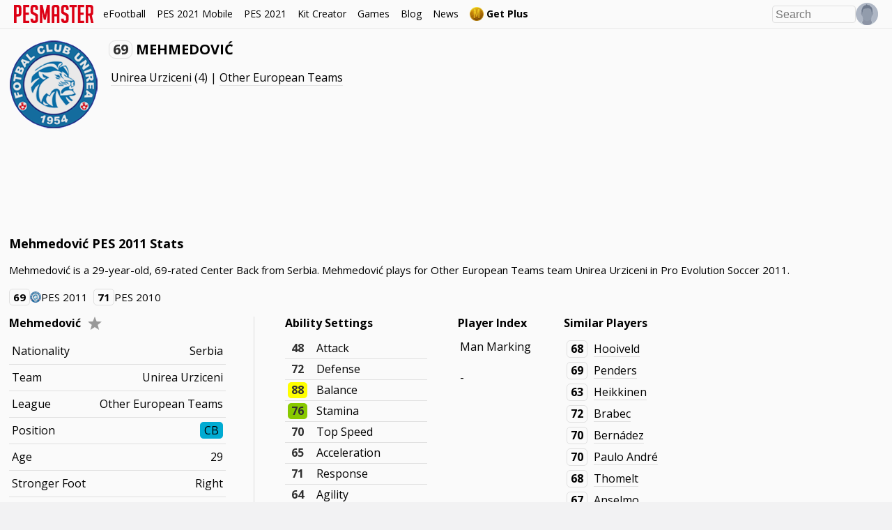

--- FILE ---
content_type: text/html; charset=UTF-8
request_url: https://www.pesmaster.com/mehmedovic/pes-2011/player/39516/
body_size: 37632
content:
<!DOCTYPE html>
<html dir="ltr" lang="en-US">

<head>
	<title>Mehmedović PES 2011 Stats</title>
	<meta http-equiv="Content-Type" content="text/html; charset=utf-8" />
	<meta name="viewport" content="width=device-width, initial-scale=1.0, minimum-scale=1.0, user-scalable=no, maximum-scale=1.0">

	<meta content='Mehmedović PES 2011 Stats - Pro Evolution Soccer 2011 stats for Unirea Urziceni Center Back Mehmedović.' name='description' />

	<meta content='Mehmedović PES 2011 Stats' property='og:title' />
	<meta content='article' property='og:type' />
	<meta content='PES Master' property='og:site_name' />
	<meta content='https://www.pesmaster.com/mehmedovic/pes-2011/player/39516/' property='og:url' />
	<meta content='https://www.pesmaster.com/pes-2011/graphics/teamlogos/emblem_1747.png' property='og:image' />
	<meta content='Mehmedović PES 2011 Stats - Pro Evolution Soccer 2011 stats for Unirea Urziceni Center Back Mehmedović.' property='og:description' />
	<meta content='https://www.facebook.com/pesmastersite' property='article:publisher' />

	<meta content='Mehmedović PES 2011 Stats' property='twitter:title' />
	<meta content='https://www.pesmaster.com/pes-2011/graphics/teamlogos/emblem_1747.png' property='twitter:image' />
	<meta content='summary' property='twitter:card' />
	<meta content='Mehmedović PES 2011 Stats - Pro Evolution Soccer 2011 stats for Unirea Urziceni Center Back Mehmedović.' property='twitter:description' />
	<meta content='@pesmastersite' property='twitter:site' />
	<meta content='@pesmastersite' property='twitter:creator' />
	<meta content='pesmaster.com' property='twitter:domain' />

	<link rel="canonical" href="https://www.pesmaster.com/mehmedovic/pes-2011/player/39516/" />
	<link href='/favicon.png' rel='icon' type='image/x-icon' />

</head>

<style>
	:root {
  --bg-main: #fafafa;
  --bg-dark: #323256;
  --bg-subtle: #f3f3f3;
  --bg-detail-subtle: #cbcbd3;
  --accent-main: #323256;
  --accent-main-text: #ffffff;
  --accent-main-hover: #434884;
  --text: #000000;
}

[data-theme="dark"] {
  --bg-main: #28283c;
  --bg-subtle: #28283c;
  --bg-dark: #202031;
  --bg-detail-faint: red;
  --bg-detail-subtle: #3f3f58;
  --accent-main: #ffffff;
  --accent-main-text: #000000;
  --accent-main-hover: #f3f3f3;
  --text: #ffffff;
}

[v-cloak] {
  display: none !important;
}

@font-face {
  font-family: "DINPro-Medium";
  src: url("/css/webfonts/DINPro-Medium.eot?#iefix") format("embedded-opentype"), url("/css/webfonts/DINPro-Medium.otf") format("opentype"), url("/css/webfonts/DINPro-Medium.woff") format("woff"),
    url("/css/webfonts/DINPro-Medium.ttf") format("truetype"), url("/css/webfonts/DINPro-Medium.svg#DINPro-Medium") format("svg");
  font-weight: normal;
  font-style: normal;
  font-display: swap;
}
@font-face {
  font-family: "DINPro-Bold";
  src: url("/css/webfonts/DINPro-Bold.eot?#iefix") format("embedded-opentype"), url("/css/webfonts/DINPro-Bold.otf") format("opentype"), url("/css/webfonts/DINPro-Bold.woff") format("woff"),
    url("/css/webfonts/DINPro-Bold.ttf") format("truetype"), url("/css/webfonts/DINPro-Bold.svg#DINPro-Bold") format("svg");
  font-weight: normal;
  font-style: normal;
  font-display: swap;
}

@font-face {
  font-family: "eFootball-Stencil";
  src: url("/css/webfonts/eFootballStencil-Regular.woff") format("woff");
  font-weight: normal;
  font-style: normal;
  font-display: swap;
}
@font-face {
  font-family: "eFootball-Sans";
  src: url("/css/webfonts/eFootballSans-Regular.woff") format("woff");
  font-weight: normal;
  font-style: normal;
  font-display: swap;
}

* {
  -moz-box-sizing: border-box;
  box-sizing: border-box;
  line-height: 1.2;
}

.hover-effect:hover {
  opacity: 0.65;
}

body {
  color: #000000;
  color: var(--text);
}

.option-files-list {
  display: grid;
  grid-template-columns: repeat(auto-fill, minmax(300px, 1fr));
  gap: 20px;
  align-items: flex-start;
}

.option-file-index {
  display: flex;
  flex-direction: column;
  border-radius: 8px;
  padding: 20px;
  box-shadow: 0px 1.4px 3.6px rgba(0, 0, 0, 0.024), 0px 3.8px 10px rgba(0, 0, 0, 0.035), 0px 9px 24.1px rgba(0, 0, 0, 0.046), 0px 30px 80px rgba(0, 0, 0, 0.07);
}

.option-file-index h3 {
  margin: 0;
}

.option-file-index > *:not(:first-child),
.option-file-index > form > *:not(:first-child) {
  margin: 12px 0 0;
}

.option-file-index > form input,
.option-file-index > form textarea {
  width: 100%;
}

.option-file-index img {
  max-width: 100%;
}

a,
a:link,
a:visited,
a:hover {
  color: inherit;
}

.bg-dark a,
.bg-dark a:link,
.bg-dark a:visited,
.bg-dark a:hover {
  /* color: #FFF; */
}

input[type="text"],
input[type="url"],
input[type="number"],
textarea,
select {
  background-color: #f0f0f0;
  background: none;
  border: 1px solid #e0e0e0;
  padding: 2px 4px;
  border-radius: 4px;
  font-size: 16px;
}

input:focus-visible,
select:focus-visible {
  outline: none;
  border-color: #323256;
}

.bg-dark input[type="text"],
.bg-dark input[type="number"],
.bg-dark select {
  background-color: #323256;
  border-color: #434884;
  color: inherit;
}

.bg-dark input:focus-visible,
.bg-dark select:focus-visible {
  border-color: #ffffff;
}

.modal input[type="text"],
.modal input[type="number"],
.modal select {
  background-color: #f0f0f0;
  background: none;
  border: 1px solid #e0e0e0;
  padding: 2px 4px;
  border-radius: 4px;
  font-size: 16px;
}

.modal input:focus-visible,
.modal select:focus-visible {
  outline: none;
  border-color: #323256;
}

.button,
a.button {
  padding: 8px 14px;
  background-color: #323256;
  background-color: var(--accent-main);
  color: #ffffff;
  color: var(--accent-main-text);
  border: 1px solid transparent;
  cursor: pointer;
  text-decoration: none;
  display: inline-flex;
  align-items: center;
  justify-content: center;
  border-radius: 16px;
  font-size: 13px;
  font-weight: bold;
  white-space: nowrap;
  height: 30px;
  gap: 4px;
}

.bg-dark .button,
.bg-dark a.button {
  background-color: #ffffff;
  color: #323256;
}

.modal .button,
.modal a.button {
  background-color: #323256;
  background-color: var(--accent-main);
  color: #ffffff;
}

.button:focus-visible {
  outline: none;
  box-shadow: 0 0 0 2px #dc0014;
}

.button > svg {
  width: 16px;
  height: 16px;
}

.button.button-subtle,
a.button.button-subtle {
  background-color: transparent;
  color: #323256;
  color: var(--accent-main);
  border-color: #323256;
  border-color: var(--accent-main);
}

.bg-dark .button.button-subtle,
.bg-dark a.button.button-subtle {
  color: #ffffff;
  border-color: #ffffff;
}

.button.button-subtle:not([disabled]):hover,
a.button.button-subtle:not([disabled]):hover {
  background-color: #323256;
  background-color: var(--accent-main);
  color: #ffffff;
  color: var(--accent-main-text);
  border-color: transparent;
}

.bg-dark .button.button-subtle:not([disabled]):hover,
.bg-dark a.button.button-subtle:not([disabled]):hover {
  background-color: #ffffff;
  color: #323256;
  border-color: transparent;
}

.modal .button:not([disabled]):hover,
.modal a.button:not([disabled]):hover {
  background-color: #323256;
  background-color: var(--accent-main);
  color: #ffffff;
  color: var(--accent-main-text);
  border-color: transparent;
}

a.button[disabled],
.button[disabled] {
  opacity: 0.5;
  cursor: not-allowed;
}

a.button:not(.button-subtle):not([disabled]):hover,
.button:not(.button-subtle):not([disabled]):hover {
  opacity: 0.65;
}

.icon-button {
  background: none;
  border: none;
  padding: 6px;
  display: flex;
  opacity: 0.4;
  cursor: pointer;
}

.icon-button > svg {
  margin: 0;
  width: 20px;
  height: 20px;
}

.icon-button:hover {
  opacity: 1;
}

.account-settings {
  max-width: 400px;
  margin-bottom: 20px;
}

.player-grid {
  overflow: hidden;
  margin: -10px;
}

.player-grid > .player-card {
  float: left;
  margin: 10px;
}

.team-kits {
  display: flex;
  font-weight: bold;
}

.team-kits > div {
  display: flex;
  flex-direction: column;
  align-items: center;
}

.team-kits > div img {
  width: 180px;
  height: 180px;
}

.coach-container {
  background-color: #f2f2f5;
  padding: 16px 32px 16px 16px;
  display: inline-flex;
  align-items: center;
  border-radius: 10px;
  box-shadow: 0 2px 3px -2px rgba(0, 0, 0, 0.271);
  transition: background-color 100ms ease-in-out;
}

.coach-container img.coach_head {
  border-radius: 100%;
  border: 2px solid #d6d6d6;
  width: 64px;
  height: 64px;
  background-color: #fafafa;
  margin-right: 12px;
}

.main-coach-container .player-info-column .player-info {
  max-width: 500px;
}

.header-with-icon {
  display: flex;
  align-items: center;
}

.header-with-icon > *:first-child {
  margin-right: 5px;
}

.header-with-icon > img,
.header-with-icon > svg {
  width: 32px;
  height: 32px;
}

.membership-status {
  padding: 2px 5px;
  color: #fff;
  font-weight: bold;
}

.membership-status.active {
  background-color: #15e415;
}

.membership-status.inactive {
  background-color: #f32a2a;
}

.membership-date {
  padding: 2px 5px;
  font-weight: bold;
  border: 1px solid;
}

.language-select-container,
.sort-select-container {
  position: relative;
  cursor: pointer;
}

.sort-select-container {
  display: inline-flex;
  align-items: center;
  margin-bottom: 10px;
}

.sort-select-container > svg {
  width: 16px;
  height: 16px;
  fill: #000;
  margin-right: 5px;
}

.slidecontainer {
  max-width: 100%;
  width: 500px;
  margin-bottom: 10px;
}

.slidecontainer label {
  margin-bottom: 8px;
  margin-top: 15px;
}

.slidecontainer input.indicator {
  padding: 0;
  background: none;
  border: none;
  font-size: 100%;
  width: 50px;
}

.slidecontainer input.indicator:focus,
input.indicator:hover {
  background-color: #fff;
}

.slide-indicator {
  font-weight: bold;
}

.slider {
  -webkit-appearance: none;
  background: transparent;
  width: 100%;
  outline: none;
  opacity: 0.7;
  -webkit-transition: 0.2s;
  transition: opacity 0.2s;
  margin: 5px 0;
}

/* Mouse-over effects */
.slider:hover {
  opacity: 1; /* Fully shown on mouse-over */
}

/* track */
.slider::-webkit-slider-runnable-track {
  width: 100%;
  height: 15px;
  cursor: pointer;
  background: #d3d6df;
  border-radius: 5px;
  border: none;
}

.slider::-moz-range-track {
  width: 100%;
  height: 15px;
  cursor: pointer;
  background: #d3d6df;
  border-radius: 5px;
  border: none;
}

/* thumb */
.slider::-webkit-slider-thumb {
  -webkit-appearance: none;
  appearance: none;
  width: 25px;
  height: 25px;
  border-radius: 50%;
  background: #9198ae;
  cursor: pointer;
  margin-top: -5px;
}

.slider::-moz-range-thumb {
  width: 25px;
  height: 25px;
  border-radius: 50%;
  background: #9198ae;
  cursor: pointer;
}

/* Customize the label (the container) */
.checkmark-container {
  display: flex;
  flex-direction: row-reverse;
  justify-content: flex-end;
  position: relative;
  cursor: pointer;
  -webkit-user-select: none;
  -moz-user-select: none;
  -ms-user-select: none;
  user-select: none;
  margin: 5px 0;
  align-items: center;
}

/* checkmark color container */
.checkmark-container.color-checkmark-container {
  cursor: initial;
  flex-direction: row;
  justify-content: flex-start;
}

/* Hide the browser's default checkbox */
.checkmark-container input {
  position: absolute;
  opacity: 0;
  cursor: pointer;
  height: 0;
  width: 0;
}

/* Create a custom checkbox */
.checkmark {
  position: relative;
  margin-right: 5px;
  height: 20px;
  width: 20px;
  background-color: #d3d6df;
  background-color: rgba(18, 24, 45, 0.78);
  border-radius: 8px;
  width: 32px;
  height: 16px;
}

/* On mouse-over, add a grey background color */
.checkmark-container:hover input ~ .checkmark {
  background-color: rgb(18, 24, 45);
}

/* When the checkbox is checked, add a blue background */
.checkmark-container input:checked ~ .checkmark {
  /* background-color: #b2b7c6; */
}

/* Create the checkmark/indicator (hidden when not checked) */
.checkmark:after {
  content: "";
  position: absolute;
  display: block;
}

/* Show the checkmark when checked */
.checkmark-container input:checked ~ .checkmark:after {
  opacity: 1;
  display: block;
  right: 0;
  left: auto;
}

/* Style the checkmark/indicator */
.checkmark-container .checkmark:after {
  /* left: 6px;
  top: 2px;
  width: 5px;
  height: 10px;
  border: solid white;
  border-width: 0 3px 3px 0;
  -webkit-transform: rotate(45deg);
  -ms-transform: rotate(45deg);
  transform: rotate(45deg); */
  border: none;
  background: #ffffff;
  opacity: 0.6;
  width: 16px;
  height: 16px;
  border-radius: 100%;
  left: 0;
  top: 0;
}

.stats-container .sort-select-container {
  margin-bottom: 0;
}

.stats-container .sort-select-container > svg {
  width: 16px;
  height: 16px;
  fill: rgba(0, 0, 0, 0.5);
  margin-left: 5px;
}

#language-select,
#sort-select {
  cursor: pointer;
  opacity: 0;
  position: absolute;
  left: 0;
  right: 0;
  width: 100%;
}

.stats-block > h4 {
  white-space: nowrap;
  overflow: hidden;
  text-overflow: ellipsis;
}

.g_id_signin {
  margin-top: 16px;
}

/* basic mobile switch */
@media (min-width: 1024px) {
  .mobile-yes {
    display: none !important;
  }
}
@media (max-width: 1023px) {
  .mobile-no {
    display: none !important;
  }
}

.flex-expand > * {
  flex: 1;
}

.flex-wrap {
  flex-wrap: wrap;
}

.stats-block-container {
  margin-left: -20px;
  margin-right: -20px;
}

.stats-block {
  width: 33.33%;
  margin-bottom: 30px;
  padding-left: 20px;
  padding-right: 20px;
  box-sizing: border-box;
}

.stats-block.w-50 {
  width: 50%;
}

.filters-container-submit {
  margin-top: 20px;
}

.filters-container .settings-item {
  margin: 10px 0;
}

.tactics_bar {
  width: 140px;
  height: 8px;
  background: repeating-linear-gradient(to right, #ddd, #ddd 4%, transparent 4%, transparent 5%), repeating-linear-gradient(to right, #00a88b, #00a88b 8%, transparent 8%, transparent 10%);

  background-size: 200%, 100%;
  background-position: -100%;
  background-repeat: repeat-y;
}

.tactic {
  font-weight: bold;
}

.stat-bar {
  position: relative;
  height: 8px;
  border-radius: 5px;
  background: #e6e6e6;
  /* margin-right: 30px; */
  margin-bottom: 15px;
}

.stat-bar > div {
  height: 100%;
  border: 0;
  left: 0;
  top: 0;
  border-radius: 5px;
}

.stats-block h4 .stat {
  padding: 1px 3px;
  margin-right: 10px;
}

.main-stats-cards-container {
  align-items: flex-start;
}

h3,
h4 {
  margin: 15px 0;
}

h3:first-child,
h4:first-child {
  margin-top: 0;
}

.cards-container {
  margin-left: -20px;
  margin-right: -20px;
}

.cards-container > .player-main-column {
  margin-left: 20px;
  margin-right: 20px;
  width: auto;
}

.swiper-container {
  /* margin-left: -20px; */
  /* margin-right: -20px; */
  overflow-x: auto;
  display: flex;
  padding-bottom: 5px;
}

.swiper-container-outer {
  padding-bottom: 20px;
}

.swiper-container:not(.slim) > * {
  padding-left: 20px;
  padding-right: 20px;
}

.custom-scroll-container::-webkit-scrollbar {
  height: 12px;
  width: 12px;
  background: none;
}

.custom-scroll-container::-webkit-scrollbar-track {
  border-radius: 8px;
  background-color: #efefef;
  border: 1px solid #e0e0e0;
}

.custom-scroll-container::-webkit-scrollbar-thumb {
  border-radius: 8px;
  background-color: #d0d0d0;
}

.custom-scroll-container::-webkit-scrollbar-thumb:hover {
  background-color: #c0c0c0;
}

.swiper-container::-webkit-scrollbar {
  height: 12px;
  width: 12px;
  background: none;
}

.swiper-container::-webkit-scrollbar-track {
  border-radius: 8px;
  background-color: #efefef;
  border: 1px solid #e0e0e0;
}

.swiper-container::-webkit-scrollbar-thumb {
  border-radius: 8px;
  background-color: #d0d0d0;
}

.swiper-container::-webkit-scrollbar-thumb:hover {
  background-color: #c0c0c0;
}

.bg-dark .swiper-container::-webkit-scrollbar-track {
  background-color: #404067;
  border: 1px solid #494971;
}

.bg-dark .swiper-container::-webkit-scrollbar-thumb {
  background-color: #575782;
}

.bg-dark .swiper-container::-webkit-scrollbar-thumb:hover {
  background-color: #5e5e82;
}

.player-card-container .player-card {
  /* display: inline-block; */
  margin: 10px;
}

.player-card-container .player-card:hover,
.player-card.clickable:hover {
  transform: translateY(-2px);
}

.player-card-container .player-card:first-child,
.player-card-container a:first-child > .player-card {
  /* margin-left: 20px; */
}

.player-card-container a:first-child > .player-card {
  /* margin-left: 20px; */
}

.player-card-container a:last-child > .player-card {
  /* margin-right: 20px; */
}

.player-card-container .player-card:last-child,
.player-card-container a:last-child > .player-card {
  /* margin-right: 20px; */
}

.player-card-container {
  padding-left: 10px;
  padding-right: 10px;
  /* margin-left: -10px; */
  /* white-space: nowrap; */
  display: flex;
}

.player-card {
  width: 182px;
  height: 256px;
  flex-shrink: 0;
  flex-grow: 0;
  position: relative;
  overflow: hidden;
  user-select: none;
  margin: 0;
  padding: 0;
  background-size: cover;
}

.player-card-shadow {
  box-shadow: 0 0 32px rgb(0 0 0 / 5%), 0 0 16px rgb(0 0 0 / 10%), 0 0 8px 0px rgb(0 0 0 / 20%), 0 0 2px 0px rgb(0 0 0 / 40%);
}

.player-info-column .player-card {
  margin: 0 auto 20px;
}

.player-card-name {
  position: absolute;
  bottom: 0;
  width: 100%;
  text-overflow: ellipsis;
  overflow: hidden;
  height: 28px;
  font-size: 21px;
  text-align: center;
  background: rgba(0, 0, 0, 0.7);
  z-index: 6;
  font-family: "DINPro-Medium", "Open Sans", sans-serif;
  color: #fff;
  text-transform: uppercase;
  line-height: 28px;
  white-space: nowrap;
}

.player-card-name.no-background {
  background: none;
}

.player-card-ovr {
  position: absolute;
  text-align: center;
  font-size: 36px;
  font-family: "DINPro-Bold", "Open Sans", sans-serif;
  font-weight: bold;
  color: #fff;
  width: 66px;
  top: 30px;
  left: 0;
  z-index: 4;
}

span.player-card-ovr-hint {
  font-size: 22px;
  vertical-align: top;
}

.player-card-position {
  position: absolute;
  text-align: center;
  font-size: 25px;
  font-family: "DINPro-Bold", "Open Sans", sans-serif;
  font-weight: bold;
  color: #fff;
  width: 66px;
  top: 2px;
  left: 0;
  z-index: 4;
}

.player-card-teamlogo {
  position: absolute;
  width: 34px;
  left: 16px;
  top: 79px;
  z-index: 4;
}

.player-card-teamlogo.default {
  top: 121px;
}

.player-card-image-featured {
  width: 256px;
  height: 256px;
  position: absolute;
  top: 0;
  left: 0;
  z-index: 3;
}

.player-card-image {
  width: 128px;
  height: 128px;
  position: absolute;
  top: 0;
  right: 0;
  z-index: 3;
}

.player-card-image-featured.editable {
  max-width: 256px;
  max-height: 256px;
  width: auto;
  height: auto;
}

.player-card-image.editable {
  max-width: 128px;
  max-height: 128px;
  width: auto;
  height: auto;
}

.player-card-ball {
  position: absolute;
  width: 44px;
  height: 44px;
  top: 71px;
  left: 12px;
  z-index: 3;
}

.player-card-overlay {
  background-image: url(/pes-2021/graphics/cards/overlay.png);
  position: absolute;
  left: 0;
  top: 0;
  width: 100%;
  height: 100%;
  opacity: 0.6;
  z-index: 5;
}

.stats-col-1,
.stats-col-2 {
  font-family: "DINPro-Bold", "Open Sans", sans-serif !important;
  font-size: 21px;
  color: #fff;
  position: absolute;
  top: 138px;
  z-index: 5;
  font-weight: bold;
}

.player-card-stats-name {
  font-family: "DINPro-Medium", "Open Sans", sans-serif !important;
  font-weight: normal;
}

.stats-col-1 {
  left: 10px;
}

.stats-col-2 {
  left: 94px;
}

.stats-col-bg {
  position: absolute;
  background: rgba(0, 0, 0, 0.3);
  left: 0;
  top: 128px;
  height: 100px;
  width: 100%;
  z-index: 4;
}

.player-card-large .stats-col-bg {
  background: rgba(0, 0, 0, 0.55);
}

.player-card-clicktrap {
  position: absolute;
  top: 0;
  left: 0;
  width: 100%;
  height: 100%;
  z-index: 10;
  /* cursor: pointer; */
}

button.player-card-download-button {
  position: absolute;
  right: 0;
  z-index: 10;
  display: none;
  background: none;
  border: none;
  padding: 5px;
  margin: 0;
  background-color: rgba(0, 0, 0, 0.5);
  transition: background-color 100ms ease-in-out;
}

.player-card:hover button.player-card-download-button {
  display: initial;
}

button.player-card-download-button:hover {
  background-color: rgba(0, 0, 0);
}

button.player-card-download-button svg {
  fill: #fff;
  margin: 0;
  width: 16px;
  height: 16px;
}

.touch button.player-card-download-button {
  display: initial;
}

.player-card abbr {
  text-decoration: none;
}

.player-card-frame,
.player-card-frame-fg {
  position: absolute;
  left: 0;
  top: 0;
  width: 100%;
  height: 100%;
  background-size: 100%;
}

.player-card-frame-fg {
  z-index: 5;
}

.player-card.efootball-2022 .player-card-name {
  font-family: "eFootball-Sans", "Open Sans", sans-serif;
  background: none;
  bottom: initial;
  top: 133px;
  font-size: 21px;
  text-overflow: clip;
  text-transform: none;
}

.player-card.efootball-2022 .player-card-ovr {
  font-family: "eFootball-Stencil", "Open Sans", sans-serif;
  font-size: 35px;
  font-weight: normal;
  top: 0px;
  left: 0;
  width: 66px;
}

.player-card.efootball-2022 .player-card-position {
  font-family: "eFootball-Sans", "Open Sans", sans-serif;
  top: 35px;
  left: 0px;
  font-size: 20px;
  width: 66px;
}

.player-card.efootball-2022 .player-card-image {
  width: 105px;
  height: 105px;
  position: absolute;
  top: 9px;
  right: 9px;
  z-index: 3;
}

.player-card.efootball-2022 img.player-card-teamlogo {
  left: 13px;
  top: 66px;
  width: 38px;
  height: 38px;
}

.player-card-stars {
  display: flex;
  justify-content: center;
  top: 123px;
  color: #909090;
  gap: 2px;
  position: absolute;
  width: 100%;
}

.player-card-stars > svg {
  width: 12px;
  height: 12px;
}

.player-card-stars svg.filled {
  color: #feff05;
}

.player-card-details {
  font-family: "eFootball-Sans", "Open Sans", sans-serif;
  display: flex;
  color: #ffffff;
  font-size: 11px;
  gap: 6px;
  width: 100%;
  position: absolute;
  justify-content: center;
  top: 161px;
}

.player-card-level__container {
  font-family: "eFootball-Sans", "Open Sans", sans-serif;
  display: flex;
  flex-direction: column;
  color: #ffffff;
  gap: 1px;
  width: 100%;
  position: absolute;
  justify-content: center;
  align-items: center;
  top: 178px;
}

span.player-card-level__label {
  color: #c0c0c0;
  font-size: 14px;
  line-height: 1;
}

span.player-card-level__indicator {
  font-size: 18px;
}

.player-card-country {
  width: 30px;
  height: 30px;
  position: absolute;
  top: 183px;
  left: 133px;
}

.player-card-gamelogo {
  width: 30px;
  height: 30px;
  position: absolute;
  top: 219px;
  left: 133px;
}

.player-card-condition {
  position: absolute;
  left: 80px;
  bottom: 8px;
  width: 22px;
  height: 22px;
}

.player-card-league {
  width: 32px;
  height: 32px;
  position: absolute;
  top: 185px;
  left: 20px;
}

.player-card-feet {
  color: #464646;
  position: absolute;
  top: 224px;
  left: 20px;
  display: flex;
  gap: 2px;
}

.player-card-feet > svg.active {
  color: #fff;
}

.player-card-feet > svg {
  width: 12px;
  height: 21px;
}

#disqus_thread {
  width: 1000px;
  max-width: 100%;
}

/* position block */
.player-positions-new {
  display: flex;
  flex-flow: column;
  margin-top: 20px;
  margin-bottom: 20px;
}

.player-positions-row {
  display: flex;
  justify-content: center;
  margin-top: 5px;
  margin-bottom: 5px;
  align-items: center;
}

.player-positions-item {
  display: flex;
  flex-flow: column;
  overflow: hidden;
  margin-left: 10px;
  margin-right: 10px;
  border-radius: 5px;
  width: 50px;
}

.player-positions-item.main {
  border: 2px solid #000;
}

.player-positions-item span.pos {
  margin: 0;
  border-top-left-radius: 5px;
  border-top-right-radius: 5px;
  border-bottom-left-radius: 0;
  border-bottom-right-radius: 0;
  border-bottom: 2px solid rgba(0, 0, 0, 0.125);
  font-weight: bold;
  text-align: center;
}

.player-positions-item .stat {
  border: 0;
  border-radius: 0;
}

.player-positions-row .stat_tier_3,
.player-positions-row .stat_tier_2_5 {
  background: rgba(250, 250, 250, 0.2);
}

.player-positions-row .stat_tier_2,
.player-positions-row .stat_tier_1_5 {
  background: rgba(250, 250, 250, 0.36);
}

.player-positions-row .stat_tier_1,
.player-positions-row .stat_tier_0_5 {
  background: rgba(250, 250, 250, 0.52);
}

.player-positions-row .stat_tier_0 {
  background: rgba(250, 250, 250, 0.7);
}

h1 {
  font-size: 20px;
}

h1:first-child {
  margin-top: 0;
}

.games-container {
  display: flex;
  padding-bottom: 10px;
}

.games-container > .game {
  margin-left: 10px;
  margin-right: 10px;
}

.games-container > .game:first-child {
  margin-left: 0;
}

.games-container img {
  height: 250px;
}

.gumroad-container {
  overflow: hidden;
}

.gumroad-container-compact {
  max-width: 500px;
}

.gumroad-container > * {
  float: left;
}

.button-plus {
  padding: 5px 8px;
  /* background-color: #dcdee7; */
  color: #000;
  border: 2px solid #ba8710;
  cursor: pointer;
  text-decoration: none;
  font-weight: bold;
  display: inline-block;
  transition: all 100ms ease-in-out;
  -webkit-transition: all 100ms ease-in-out;
  -moz-transition: all 100ms ease-in-out;
  -o-transition: all 100ms ease-in-out;
  border-radius: 5px;
  font-size: 16px;
}

.button-plus:hover {
  background-color: #ba8710;
  border-color: transparent;
  color: #000;
}

.button-plus img {
  width: 20px;
  height: 20px;
  margin: 0;
}

.button-plus > * {
  vertical-align: middle;
}

.max-100 {
  max-width: 100%;
}

.flex-grid {
  display: flex;
}

.flex-grid-header {
  font-size: 18px;
  margin-bottom: 15px;
  max-width: 500px;
}

.flex-grid-centered {
  text-align: center;
}

.flex-grid > div {
  flex: 1;
  border-right: 1px solid lightgrey;
}

.flex-grid > div:last-child {
  border-right: none;
}

/* main */
body {
  font-size: 16px;
  font-family: "Open Sans", sans-serif;
  /* color: #303030; */
  margin: 40px 0 0 0;
  padding: 0;
  line-height: 1.2;
  background: #f2f2f3;
}

.main-wrapper {
  background: #fafafa;
  background: var(--bg-main);
}

.native-ad {
  text-align: center;
  margin: 20px 0;
}

h2 {
  font-size: 18px;
  margin: 16px 0;
}

h3 {
  font-size: 16px;
  margin: 12px 0;
}

h2:first-child,
.anchor + h2 {
  margin-top: 0;
}

p {
  max-width: 1200px;
  line-height: 1.5;
}

p:last-child {
  margin-bottom: 0;
}

p.note {
  background-color: #ffffcc;
  border-left: 8px solid #ffeb3b;
  padding: 8px 12px;
  max-width: 100%;
}

p.note-positive {
  background-color: #dbffdb;
  border-left: 8px solid #0aff0a;
  padding: 8px 12px;
  max-width: 100%;
}

p.warning {
  background-color: #ffdbdb;
  border-left: 8px solid #ff0a0a;
  padding: 8px 12px;
  max-width: 100%;
}

.main-header {
  margin-top: 0;
}

.team-table .namelink,
.squad-table .namelink {
  vertical-align: middle;
}

#ajax-loader {
  padding: 15px;
}

/* important leagues */

.important-leagues {
  display: flex;
  gap: 12px;
}

.important-leagues .top-logo {
  float: none;
  display: inline-block;
  vertical-align: middle;
}

.important-leagues img {
  width: 80px;
  height: 80px;
}

/* login / register forms */

.main-page form {
  overflow: hidden;
  line-height: 1.5;
}

.login-container {
  background: white;
  margin: 0 auto;
  padding: 30px;
  width: 512px;
  overflow: hidden;
}

input.login-input {
  width: 100%;
  margin: 5px 0 15px;
  padding: 5px;
  border: 1px solid #ddd;
}

.card-edit-button {
  display: flex;
  align-items: center;
  text-decoration: none;
  font-size: 14px;
  color: #e0e0e0 !important;
  margin-top: 12px;
}

.card-edit-button:hover {
  color: #ffffff !important;
}

.card-edit-button > svg {
  width: 16px;
  height: 16px;
}

.card-edit-button > span {
  margin-left: 8px;
}

.button.outline-button {
  background-color: transparent;
  border: 2px solid #9da3b9;
  color: inherit;
}

.bg-dark .outline-button:hover {
  border-color: #ffffff;
  background-color: initial;
}

.button img {
  width: 20px;
  height: 20px;
  margin: 0 5px 0 0;
}

button svg,
button img {
  width: 12px;
  height: 12px;
  margin-right: 5px;
}

.button.right {
  float: right;
}

.button.left {
  float: left;
}

.button.bold {
  background: #dc0014;
  color: #fafafa;
  border-radius: 0;
}

.button.bold:hover {
  background: #303030;
}

.button.disabled {
  cursor: default;
}

.button.active {
  background-color: #bbbfd2;
}

.button.active:hover {
  background-color: #aaaec2;
}

p.info-message {
  background: rgba(0, 0, 0, 0.13);
  padding: 10px;
  margin: 0 0 20px;
}

p.error-message {
  background: rgba(255, 0, 0, 0.33);
  padding: 10px;
  margin: 0 0 20px;
}

p.success-message {
  background: rgba(0, 255, 0, 0.33);
  padding: 10px;
  margin: 0 0 20px;
}

/* login hint */

.header {
  overflow: visible;
}

.header-right {
  display: flex;
  align-items: center;
  gap: 12px;
}

.search-icon {
  /* margin-top: 7px; */
  height: 40px;
  cursor: pointer;
}

.search-icon > div {
  background-image: url(http://i.imgur.com/l2AJXcD.png);
  background-size: 256px 256px;
  width: 21px;
  height: 22px;
  background-position: 0 -145px;
  margin: 9px;
}

.login-hint {
  height: 40px;
  cursor: pointer;
  position: relative;
}

.login-hint img {
  width: 32px;
  height: 32px;
  margin-top: 4px;
}

/* .login-dropdown {
    margin: 0;
    padding: 0;
    background: #FAFAFA;
    list-style: none;
    position: absolute !important;
    right: 0;
    display: none;
    -webkit-box-shadow: 0px 0px 3px 1px rgba(0,0,0,0.3);
    -moz-box-shadow: 0px 0px 3px 1px rgba(0,0,0,0.3);
    box-shadow: 0px 0px 3px 1px rgba(0,0,0,0.3);
} */

.login-hint:hover .login-dropdown {
  display: block;
}

.login-dropdown-section {
  list-style: none;
  margin: 0;
  padding: 10px 0;
  border-bottom: 1px solid #ddd;
}

.login-hint .login-dropdown-section:last-child {
  border-bottom: none;
}

.login-hint ul a {
  text-decoration: none;
  padding: 10px 20px;
  display: block;
}

.login-hint ul a:hover {
  background: #f1f1f1;
}

/* Account tabs */
ul.tab-header {
  list-style: none;
  padding: 0;
  overflow-y: hidden;
  overflow-x: auto;
  white-space: nowrap;
  margin: 0 0 20px;
  font-size: 0;
}

ul.tab-header:first-child {
  margin-top: 10px;
}

ul.tab-header > li {
  float: none;
  display: inline-block;
}

.tab-header > li > a {
  text-decoration: none;
  padding: 10px 20px;
  display: block;
  transition: background 70ms ease-out;
  -webkit-transition: background 70ms ease-out;
  -moz-transition: background 70ms ease-out;
  -o-transition: background 70ms ease-out;
  border-bottom: 2px solid transparent;
  font-size: 16px;
}

.tab-header > li > a:hover {
  background: #f7f7f7;
}

.tab-header > li.active > a {
  background: #f7f7f7;
  border-bottom: 2px solid #dc0014;
  box-sizing: border-box;
}

table.basic-table {
  border-collapse: collapse;
  border-color: #e0e0e0;
  border: none;
}

.basic-table td {
  padding: 10px;
  border-right: 1px solid #e0e0e0;
  border-bottom: 1px solid #e0e0e0;
  transition: background 70ms ease-out;
  -webkit-transition: background 70ms ease-out;
  -moz-transition: background 70ms ease-out;
  -o-transition: background 70ms ease-out;
  /*white-space: nowrap;*/
}

.basic-table tr:first-child {
  font-weight: bold;
}

.basic-table td:hover {
  background: #f5f5f5;
}

.basic-table td:last-child {
  border-right: none;
}

.basic-table tr:last-child td {
  border-bottom: none;
}

/* kits */

.kit-container {
  overflow: hidden;
}

.kit-container > div {
  float: left;
  margin: 0 15px 15px 0;
  position: relative;
  width: calc((100% - 15px * 4) / 5);
  font-size: 0;
}

.kit-container > div:nth-child(5n) {
  margin-right: 0;
}

.kit-container img {
  width: 100%;
}

.kit-container span.name {
  font-size: 16px;
  font-weight: bold;
  width: 100%;
  background: rgba(0, 0, 0, 0.57);
  position: absolute;
  bottom: 0;
  color: white;
  padding: 5px;
  text-align: center;
}

.kit-container .delete-warning {
  font-size: 16px;
  position: absolute;
  background: hsla(0, 0%, 0%, 0.4);
  color: #fff;
  width: 100%;
  bottom: 0;
  left: 0;
  padding: 3px 10px;
  border-left: 6px solid hsl(0, 92%, 45%);
}

.anchor {
  padding-top: 0;
  top: -50px;
  visibility: hidden;
  display: block;
  position: relative;
}

.video-container-outer {
  max-width: 800px;
}

.video-container {
  position: relative;
  padding-bottom: 56.25%;
  padding-top: 30px;
  height: 0;
  overflow: hidden;
}
.video-container iframe,
.video-container object,
.video-container embed {
  position: absolute;
  top: 0;
  left: 0;
  width: 100%;
  height: 100%;
}

.lightbox {
  /** Default lightbox to hidden */
  display: none;

  /** Position and style */
  cursor: pointer;
  position: fixed;
  z-index: 999;
  width: 100%;
  height: 100%;
  text-align: center;
  top: 0;
  left: 0;
  background: rgba(0, 0, 0, 0.8);
}

.lightbox img {
  max-width: 90%;
  max-height: 90%;
  position: absolute;
  top: 0;
  bottom: 0;
  left: 0;
  right: 0;
  margin: auto;
}

.lightboxable {
  cursor: pointer;
}

/* versions list */

.versions-list {
  /* overflow-x: auto; */
  /* overflow-y: hidden; */
  /* white-space: nowrap; */
  /* margin: -5px; */
  padding: 0;
  display: flex;
  flex-wrap: wrap;
  gap: 16px;
}

.versions-list a {
  text-decoration: none;
  /* display: flex; */
}

.versions-list-el {
  /* margin: 5px; */
  border-radius: 5px;
  display: flex;
  align-items: center;
  gap: 6px;
  padding-right: 8px;
  font-size: 15px;
  height: 24px;
}

.versions-list-el.versions-list-el-button {
  padding-left: 8px;
}

.versions-list-el .club-flag {
  width: 16px;
  height: 16px;
}

.versions-list-el .club-flag:first-child {
  margin-left: 8px;
}

.bg-dark li.versions-list-el {
  background: #49496e;
}

li.versions-list-el:hover {
  background: #f0f0f0;
}

.bg-dark li.versions-list-el:hover {
  background: #ffffff;
  color: #000000;
}

img.versions-list-flag.league {
  background: #303030;
  padding: 2px;
  border-radius: 3px;
}

.player-condition {
  background-color: #202020;
  border: 2px solid rgba(0, 0, 0, 0.125);
  font-weight: bold;
  text-align: center;
  padding: 2px 5px;
  border-radius: 5px;
  display: inline-block;
}

.player-condition-A {
  color: #02fec5;
}
.player-condition-B {
  color: #a8fe02;
}
.player-condition-C {
  color: #edc216;
}
.player-condition-D {
  color: #fbb206;
}
.player-condition-E {
  color: #fd3730;
}

.stat {
  color: #303030;
}

.stat.white {
  color: inherit;
}

span.change {
  font-weight: bold;
}

.change.plus {
  color: red;
}

.change.plus:before {
  content: "+";
}

.change.minus {
  color: blue;
}

.change.minus:before {
  content: "-";
}

ul.footer-social-list {
  list-style: none;
  margin: 0 0 20px;
  padding: 0;
  overflow: hidden;
}

ul.footer-social-list:last-child {
  /* margin-bottom: 0; */
}

ul.footer-social-list > li {
  display: flex;
  align-items: center;
  float: left;
  margin-bottom: 5px;
  padding-right: 20px;
  margin-right: 20px;
}

ul.footer-social-list > li {
  display: flex;
  align-items: center;
  float: left;
}

svg.footer-social-list-img {
  width: 18px;
  height: 18px;
  /* fill: #fff; */
  margin-right: 5px;
}

ul.footer-social-list > li:not(:last-child) {
  border-right: 1px solid #6f7690;
}

span.footer-copyright {
  font-size: 14px;
  color: #8a9199;
}

/* quicklinks */
.quicklinks {
  overflow: hidden;
  margin: 10px 0;
  padding: 0;
}

.quicklinks > li {
  float: left;
  white-space: nowrap;
  margin: 0 5px 7px 0;
  padding-right: 5px;
  border-right: 1px solid #7c7c7c;
  list-style: none;
}

.comparison-remove {
  color: #e0e0e0;
  font-weight: normal;
  font-size: 0.7em;
  cursor: pointer;
}

.main-container {
  background: #fafafa;
  background: var(--bg-main);
}

.top-data td {
  line-height: 1.5;
}

span.shortlist-remove:hover {
  color: #dc0014;
}

span.shortlist-remove {
  font-weight: bold;
  cursor: pointer;
  padding: 4px;
  display: block;
}

.header-left {
  display: flex;
  align-items: center;
}

.header-left td {
  padding: 0;
}

.news-container {
  display: flex;
  flex-wrap: wrap;
  margin-left: -10px;
  margin-right: -10px;
  overflow-x: auto;
}

h2.news-subheader {
  clear: both;
  width: 100%;
  padding-left: 10px;
  padding-right: 10px;
  margin-bottom: 20px;
}

h2.news-subheader:first-child {
  margin-top: 0;
}

.news-block {
  /* position: relative; */
  width: 33.33333%;
  padding-left: 10px;
  padding-right: 10px;
  margin-bottom: 20px;
}

.news-link {
  display: block;
  position: relative;
  text-decoration: none;
}

.news-link:nth-child(3n + 1) .news-block {
  /* clear: both; */
}

.news-link:last-child > .news-block {
  /* margin: 0 0 1% 0; */
}

/* .news-block-img-container {
  border-radius: 10px;
  overflow: hidden;
} */

.news-block-dummy {
  position: absolute;
  top: 0;
  left: 0;
  width: 100%;
  height: 100%;
  background: #fff;
  opacity: 0;
  z-index: 2;
  transition: all 0.2s;
  -webkit-transition: all 0.2s;
  -moz-transition: all 0.2s;
  -o-transition: all 0.2s;
}

.news-link:hover .news-block-dummy {
  opacity: 0.25;
}

.news-block:hover .news-block-img {
  /* opacity: 0.8; */
}

.news-block-header {
  font-size: 16px;
  margin-top: 12px;
  bottom: 0;
  z-index: 1;
  font-weight: bold;
}

.news-block-meta {
  margin-top: 8px;
  opacity: 0.8;
  font-size: 15px;
}

.news-block-img {
  width: 100%;
  aspect-ratio: 16/9;
  object-fit: cover;
  border-radius: 12px;
  overflow: hidden;
}

.news-container.align-top .news-block-img {
  background-position: top;
}

.news-container.compact a.news-link {
  overflow: hidden;
}

.news-container.compact .news-block-img {
  width: 148px;
  height: 148px;
}

.news-container.compact .news-block-img-container {
  float: left;
  margin-right: 10px;
}

.news-container.compact .news-block-header {
  font-size: 16px;
  padding-top: 0;
}

.news-container.compact .news-block-meta {
  font-size: 12px;
}

.sortable thead {
  cursor: pointer;
}

.slider-container {
  float: left;
  width: 195px;
  margin: 0 10px;
  padding: 8px 10px 8px 0;
}

.text-container {
  float: left;
  max-width: 100%;
  margin: 0 10px;
  padding: 8px 10px 8px 0;
}

.text-container,
.slider-container {
  /* max-width: 40%; */
  /* height: 60px; */
  box-sizing: border-box;
  -moz-box-sizing: border-box;
  -ms-box-sizing: border-box;
}

select.search-value,
input.search-value {
  max-width: 100%;
}

label {
  display: block;
}

.search-pos,
.search-playing-style {
  cursor: pointer;
}

.area-header-container {
  display: flex;
  align-items: center;
  /* overflow: hidden; */
}

.search-area-container {
  background-color: #f0f0f0;
  display: flex;
  gap: 8px;
  flex-wrap: wrap;
  padding: 16px;
}

.search-area-container:not(.open) {
  display: none;
}

.search-playing-style {
  font-weight: bold;
  color: #aaa;
  width: 180px;
  float: left;
}

.search-playing-style.pes-2015 {
  width: 210px;
}

.search-playing-style-active {
  color: #000;
}

.search-label {
  white-space: nowrap;
}

.search-label-active {
  font-weight: bold;
}

.search-value {
  margin-top: 8px;
}

/* search options */
ul#search-options {
  padding: 8px;
  display: flex;
  flex-wrap: wrap;
  gap: 8px;
  margin: 0;
  font-size: 15px;
  align-items: center;
}

ul#search-options > h3 {
  margin: 0;
  padding: 0;
  font-size: 14px;
}

#search-options li {
  display: flex;
  padding: 4px 8px;
  border-radius: 16px;
  cursor: pointer;
  gap: 8px;
  background-color: #f0f0f0;
  color: #000000;
  align-items: center;
  border: 1px solid #e0e0e0;
  font-size: 13px;
}

#search-options li:hover {
  background-color: #e0e0e0;
}

#search-options li.subtle {
  background: #323256;
  color: #ffffff;
  border-color: transparent;
}

#search-options li.subtle:hover {
  background-color: #434884;
}

#search-options li svg {
  width: 16px;
  height: 16px;
}

span.red-x {
  font-weight: bold;
  background: #ffffff;
  color: #000000;
  border-radius: 50%;
  width: 18px;
  height: 18px;
  display: inline-block;
  padding: 4px;
  font-size: 10px;
  line-height: 10px;
  text-align: center;
}

/* header */
.header-container {
  width: 100%;
  background-color: #fafafa;
  border-bottom: 1px solid #eaeaea;
  /* box-shadow: 0 2px 4px -2px rgba(17, 17, 17, 0.15); */
  position: fixed;
  top: 0;
  z-index: 500;
}

.header {
  height: 40px;
  width: auto;
  max-width: 1400px;
  margin: 0 auto;
  overflow: visible;
  position: relative;
  display: flex;
  justify-content: space-between;
}

.header.fw {
  max-width: initial;
  margin-left: 20px;
  margin-right: 20px;
}

.header-note {
  background-color: rgb(220, 222, 231);
}

.header-note.warning {
  background-color: #f11e1e;
  color: #ffffff;
}

.header-note > .header {
  height: auto;
  display: flex;
  justify-content: space-between;
  align-items: center;
}

.header-note.important {
  background: rgb(212 20 38);
  color: #ffffff;
  padding: 12px 0;
}

.header-note-button {
  fill: #8d909e;
  padding: 5px;
  background: 0;
  border: 0;
  font-size: 0;
  transition: fill 100ms ease-in-out;
}

.header-note-button:hover {
  fill: #6f7386;
}

.header-note-button svg {
  width: 16px;
  height: 16px;
}

.header-note-content {
  padding: 10px 0;
}

/*
.header-note.note {
background: #ffffb0;
}
*/

.header-note .namelink {
  border-color: rgba(30, 30, 30, 0.3);
}

.header-note.important .namelink:hover {
  border-color: #f1f1f1;
}

.header-note.important > .header > a {
  /* color: #f1f1f1; */
  text-decoration: none;
  border-bottom: 2px solid;
  font-weight: bold;
}

/* footer */
.footer-container {
  background-color: #f2f2f3;
  border-top: 1px solid #cbcbd3;
}

.footer {
  width: auto;
  max-width: 1400px;
  margin: 0 auto;
  padding: 20px 0;
}

.shortlist-button,
.site-logo > div,
.menu-mobile > div,
.compare-button,
.change-ovr,
.squad-change,
.kit-container .open-menu div {
  background-image: url([data-uri]);
  background-size: 256px 256px;
}

/* kit menu */
.kit-container .open-menu {
  position: absolute;
  font-size: 15px;
  color: #fafafa;
  right: 0;
  top: 0;
  width: 30px;
  height: 30px;
  line-height: 30px;
  text-align: center;
  font-weight: bold;
  cursor: pointer;
  transition: background 70ms ease-out;
  -webkit-transition: background 70ms ease-out;
  -moz-transition: background 70ms ease-out;
  -o-transition: background 70ms ease-out;
}

.kit-container .open-menu:hover {
  background: #d0d0d0;
}

.kit-container .open-menu div {
  background-size: 512px 512px;
  width: 4px;
  height: 16px;
  margin: 7px auto;
  background-position: 0 -307px;
}

.kit-container .menu {
  display: none;
  position: absolute;
  background: #fafafa;
  right: 0;
  font-size: 15px;
  top: 30px;
  padding: 0;
  margin: 0;
  -webkit-box-shadow: 0px 0px 3px 1px rgba(0, 0, 0, 0.3);
  -moz-box-shadow: 0px 0px 3px 1px rgba(0, 0, 0, 0.3);
  box-shadow: 0px 0px 3px 1px rgba(0, 0, 0, 0.3);
  z-index: 2;
}

.kit-container .menu-open .menu {
  display: block;
}

.kit-container .menu-open .open-menu {
  background: #d0d0d0;
}

.kit-container .menu li {
  float: none;
  list-style: none;
  padding: 8px;
  border-bottom: 1px solid #e0e0e0;
  cursor: pointer;
  transition: background 70ms ease-out;
  -webkit-transition: background 70ms ease-out;
  -moz-transition: background 70ms ease-out;
  -o-transition: background 70ms ease-out;
}

.kit-container .menu li:hover {
  background: #f7f7f7;
}

.kit-container .menu li a {
  text-decoration: none;
}

.kit-container .menu li:last-child {
  border: none;
}

/* navigation */
.site-link {
  display: flex;
}

.site-logo {
  /* float: left; */
  width: 120px;
  height: 40px;
  position: relative;
}

.site-logo > div {
  background-position: 0 -178px;
  width: 115px;
  height: 26px;
  position: absolute;
  left: 0;
  top: 7px;
}

.nav {
  margin: 0;
  padding: 0;
  display: flex;
  /* overflow-x: auto; */
}

.nav > li {
  display: flex;
  list-style: none;
  /* font-size: 18px; */
  transition: background 70ms ease-out;
  -webkit-transition: background 70ms ease-out;
  -moz-transition: background 70ms ease-out;
  -o-transition: background 70ms ease-out;
  position: relative;
}

.nav > li.new:after {
  content: "*new";
  position: absolute;
  color: red;
  text-transform: uppercase;
  top: 1px;
  font-weight: bold;
  right: 1px;
  font-size: 7pt;
}

.nav > li:hover,
.nav > li.active {
  /* background: #fcfcfc; */
}

.nav > li > a,
.nav > li > span {
  font-size: 14px;
  /* font-weight: bold; */
  display: flex;
  align-items: center;
  height: 40px;
  line-height: 40px;
  padding: 0 8px;
  -moz-box-sizing: border-box;
  -webkit-box-sizing: border-box;
  box-sizing: border-box;
  color: #000000;
  text-decoration: none;
  cursor: pointer;
  transition: color 100ms ease-in-out;
}

.nav > li > span {
  cursor: default;
}

.nav > li:hover > a,
.nav > li:hover > span {
  color: rgba(0, 0, 0, 0.3);
}

.nav > li:hover > .nav2-container,
.login-hint:hover > .nav2-container {
  display: block;
}

.menu-triangle {
  display: none;
  position: absolute;
  left: 50%;
  color: #fdfdfd;
  width: 15px;
  height: 7px;
  z-index: 30;
  margin-top: 9px;
  transform: translate(-50%, 0);
  top: 100%;
}

.nav > li:hover .menu-triangle,
.login-hint:hover > .menu-triangle {
  display: block;
}

.nav2-container,
.login-dropdown {
  display: none;
  position: absolute;
  z-index: 25;
  padding-top: 16px;
  top: 100%;
}

.login-dropdown {
  position: absolute;
  right: 0;
}

.nav2 {
  padding: 10px 0;
  text-transform: none;
  list-style: none;
  max-width: 1600px;
  margin: 0 auto;
  overflow: hidden;
  white-space: nowrap;
  background: #fdfdfd;
  border-radius: 8px;
  box-shadow: 0 50px 100px -20px rgb(50 50 93 / 25%), 0 30px 60px -30px rgb(0 0 0 / 30%), 0 -18px 60px -10px rgb(0 0 0 / 3%);
  /* box-shadow: 0 0 0 9px red; */
}

.nav2 > li {
  transition: background-color 100ms ease-in-out;
  -webkit-transition: background-color 100ms ease-in-out;
  -moz-transition: background-color 100ms ease-in-out;
  -o-transition: background-color 100ms ease-in-out;
  will-change: background-color;
}

.nav2 > li:hover {
  background-color: #e6e6e6;
}

.nav2 > li:first-child {
  /* padding-left: 0; */
  border: none;
  font-weight: bold;
}

.nav2.nohighlight > li:first-child {
  font-weight: normal;
}

.nav2 > li:first-child > a,
.nav2 > li > a.important {
  /* color: rgb(227, 0, 20) */
}

.header-games .nav2 > li:nth-child(n) > a {
  color: #303030;
  font-weight: normal;
}

.nav2 > li > a {
  text-decoration: none;
  padding: 10px 20px;
  display: flex;
  align-items: center;
}

img.featured_image {
  height: 14px;
  margin-right: 6px;
}

.nav3 {
  list-style: none;
  top: 0;
  margin: 0;
  padding: 0;
  width: auto;
  white-space: nowrap;
}

.nav2 > li:hover > .nav3 {
  display: block;
}

.nav3 > li {
  padding: 8px 0 8px 0;
}

.nav3 > li > a {
  color: #303030;
  text-decoration: none;
  border-bottom: 1px solid transparent;
  transition: all 0.07s;
  -webkit-transition: all 0.07s;
  -moz-transition: all 0.07s;
  -o-transition: all 0.07s;
}

.nav3 > li > a:hover {
  border-color: #303030;
}

li.hidden-touch {
  display: none;
}

#nav.touch li.hidden-touch {
  display: block;
}

.search-headerbar {
  display: inline-block;
}

#input-headerbarsearch {
  width: 150px;
  padding: 4px 8px;
  float: right;
  background-color: #f0f0f0;
  border: 1px solid #e0e0e0;
  border-radius: 16px;
  transition: width 100ms ease;
}

#input-headerbarsearch::placeholder {
  color: #949494;
}

#input-headerbarsearch:focus {
  outline: none;
  border-color: #323256;
  width: 300px;
  max-width: 98%;
}

/* main page structure */
.main-page {
  width: 98%;
  max-width: 1600px;
  max-width: 1400px;
  margin: 0 auto;
  padding: 17px 0 20px 0;
}

.fw-container {
  position: relative;
  /* overflow: hidden; */
}

@keyframes bgAnimation {
  0% {
    background-position: -30% 20%, 120% 90%;
  }
  100% {
    background-position: -10% 50%, 110% 50%;
  }
}

.bg-dark {
  /* background-image: url(/graphics/background/top-left.png), url(/graphics/background/bottom-right.png); */
  /* background-color: #292f43; */
  /* background: linear-gradient(165deg, rgba(37, 53, 110, 1) 0%, rgba(39, 48, 80, 1) 11%, rgba(64, 53, 93, 1) 83%, rgba(96, 44, 111, 1) 100%); */
  background-color: #323256;
  background-color: var(--bg-dark);
  color: #ffffff;
  animation: 1s ease-out 0s 1 bgAnimation;
}

.bg-gray {
  background-color: #f3f3f3;
  background-color: var(--bg-subtle);
  border-top: 1px solid #cbcbd3;
  border-bottom: 1px solid #cbcbd3;
  border-color: var(--bg-detail-subtle);
}

.bg-dark + .bg-gray,
.bg-gray + .bg-gray {
  border-top: none;
}

.bg-dark .subtle-text {
  opacity: 0.6;
  /* color: #b5b9c9; */
}

.top-container h2 {
  margin-top: 15px;
  margin-bottom: 8px;
}

.description {
  font-size: 15px;
  margin-top: 8px;
  margin-bottom: 15px;
}

.container {
  width: 98%;
  max-width: 1000px;
  margin: 0 auto;
  padding: 20px 0;
}

.container-large {
  width: auto;
  max-width: 1400px;
  margin: 0 auto;
  padding: 20px 0;
  /* padding-top: 20px; */
  /* padding-bottom: 20px; */
}

.container-full {
  margin: 0 20px;
  padding-top: 20px;
  padding-bottom: 20px;
}

.announcement {
  border-top: 25px solid #2d3e7d;
  background-color: #f2f2f5;
  border-top-left-radius: 5px;
  border-top-right-radius: 5px;
  padding-left: 10px;
  padding-right: 10px;
  padding-bottom: 10px;
  overflow: hidden;
  box-shadow: 0 0 3px 1px rgba(0, 0, 0, 0.13);
}

.pb-0 {
  padding-bottom: 0 !important;
}

.mt-0 {
  margin-top: 0 !important;
}

.pt-0 {
  padding-top: 0 !important;
}

.mt-0\.5 {
  margin-top: 8px;
}

.mt-1 {
  margin-top: 20px;
}

.mt-2 {
  margin-top: 40px !important;
}

.pt-2 {
  padding-top: 40px !important;
}

.flex {
  display: flex;
}

.p1 {
  padding: 2px;
}

.p2 {
  padding: 4px;
}

.p3 {
  padding: 8px;
}

.p4 {
  padding: 16px;
}

.space-between {
  justify-content: space-between;
}

.flex-column {
  flex-flow: column;
}

.flex-centered {
  align-items: center;
  justify-content: center;
}

.logo-main {
  width: 256px;
}

/* player main */
.player-main {
  overflow: hidden;
  margin-top: 15px;
}

.shortlist-button {
  cursor: pointer;
  width: 20px;
  height: 19px;
  margin: 0px 0 0 10px;
  position: absolute;
  background-position: 0 -237px;
}

.top-header .shortlist-button,
.top-header .compare-button {
  position: relative;
  margin-left: 10px;
}

.top-header .ovr {
  margin-right: 5px;
}

.top-header .compare-button {
  margin-left: 5px;
}

.shortlist-button.active {
  background-position: -28px -237px;
}

.change-ovr {
  width: 59px;
  height: 37px;
  position: absolute;
  font-size: 22px;
  color: #fff;
  text-align: center;
  margin-left: 5px;
  background-size: 512px 512px;
}

.change-ovr.plus {
  background-position: 0 -91px;
  line-height: 46px;
}

.change-ovr.minus {
  background-position: 0 -51px;
  line-height: 28px;
}

.squad-change {
  width: 12px;
  height: 11px;
  margin: 6px 5px;
  position: absolute;
}

.squad-change.plus {
  background-position: 0 -105px;
}

.squad-change.minus {
  background-position: 0 -94px;
}

.compare-button {
  cursor: pointer;
  width: 20px;
  height: 17px;
  margin: 0 0 0 35px;
  position: absolute;
  background-position: 0 -219px;
}

.ad-container {
  margin-top: 30px;
  margin-bottom: 30px;
  margin-left: auto;
  margin-right: auto;
}

.sticky-ad-container {
  margin-right: 30px;
  margin-top: 0;
  padding-top: 0;
  top: 70px;
  position: sticky;
}

.player-main-column,
.third-ad-container {
  vertical-align: top;
  display: inline-block;
  margin-right: 40px;
}

.third-ad-container {
  padding-top: 20px;
}

.player-main-column:last-child {
  padding-right: 0;
}

.player-info-column {
  /* background: #7C7C7C; */
  /* padding: 20px; */
  flex: 0;
  padding-right: 40px;
  margin-right: 40px;
  border-right: 1px solid #ddd;
}

.stat-container {
  overflow: hidden;
}

.stat-left-column {
  float: left;
}

.stat-right-column {
  float: right;
  margin-left: 40px;
}

.stat-area-header {
  margin-bottom: 10px;
}

.value-B {
  color: #b0975e;
}

.value-A {
  color: #947432;
}

.stat-container .player-stats {
  margin-bottom: 20px;
}

.stat-area-value {
  font-style: italic;
  font-weight: bold;
}

/* top info */
.top-info {
  padding-left: 30px;
}

.main-page .top-info {
  padding-left: 0;
  overflow: hidden;
}

.top-left {
  /* float: left; */
  /* overflow: hidden; */
}

.top-right {
  float: left;
  margin-left: 20px;
  max-width: 740px;
}

.top-text {
  /* float: left; */
}

.top-logo {
  width: 128px;
  height: 128px;
  float: left;
  margin-right: 15px;
  flex-shrink: 0;
  /*-webkit-filter: drop-shadow(1px 1px 0px rgba(0, 0, 0, 0.5));
	filter: drop-shadow(1px 1px 0px rgba(0, 0, 0, 0.5));*/
}

.nteam-logo {
  margin-top: -10px;
}

.top-logo.league {
  background: #303030;
  padding: 3px;
  border-radius: 5px;
}

.top-header {
  margin: 0 0 12px 0;
  padding: 1px 0 0 0;
  text-transform: uppercase;
  display: flex;
  align-items: center;
  line-height: 1;
}

.top-header.wrap {
  white-space: initial;
}

/*league list new pes 2015 */
ul.leagues-list {
  overflow: hidden;
  margin: 0;
  padding: 0;
}

li.leagues-list-el {
  list-style: none;
  float: left;
  padding: 10px;
  margin: 0 10px 10px 0;
  overflow: hidden;
  width: 240px;
}

.leagues-list-el:hover {
  background: #eee;
}

img.leagues-list-logo {
  float: left;
  margin-right: 10px;
  padding: 3px;
  width: 35px;
  height: 35px;
}

.leagues-list-logo.league {
  background: #303030;
  border-radius: 5px;
}

.leagues-list-text {
  line-height: 35px;
  white-space: nowrap;
  text-overflow: ellipsis;
  overflow: hidden;
  max-width: 200px;
  height: 35px;
}

/* tables */
/* table a {
text-decoration: none;
border-bottom: 1px solid #bbb;
color: #303030;
} */

/* table a:hover {
border-color: #303030;
} */

/* player */

.player-index-list {
  list-style: none;
  margin: 0;
  padding-left: 0;
  padding-right: 0;
  padding-top: 0;
}

.player-index-list > li {
  padding-top: 10px;
  padding-bottom: 10px;
  border-bottom: 1px solid #ddd;
  padding-left: 0;
  padding-right: 0;
}

.player-stats {
  border-spacing: 0 5px;
  border-collapse: collapse;
}

.player-stats-modern {
  /* margin-right: 40px; */
  border-spacing: 0 8px;
}

.player-stats-modern tr {
  /* background: #FAFAFA; */
}

.player-stats-modern tr td {
  padding-left: 10px;
  padding-right: 5px;
  padding-top: 3px;
  padding-bottom: 3px;
  display: table-cell;
  white-space: nowrap;
  overflow: hidden;
  text-overflow: ellipsis;
}

.tactics-block-container h3 {
  text-align: center;
}

.player-stats-modern:not(.coach-tactics) tr td:not(.stat):not(.tactic) {
  width: 99%;
  max-width: 0;
}

.coach-tactics {
  width: 100%;
}

.player-stats-modern tr td:first-child {
  padding-left: 3px;
  padding-right: 3px;
  padding-top: 1px;
  padding-bottom: 1px;
}

.coach-tactics td:first-child {
  color: #545454;
  text-align: right;
}

.stat_tier_3 {
  background-color: #02fec5;
  stroke: #02fec5;
  color: #000;
}

.stat_tier_2_5 {
  background-color: #03fe11;
  color: #000;
}

.stat_tier_2 {
  background-color: #a8fe02;
  stroke: #a8fe02;
  color: #000;
}

.stat_tier_1_5 {
  background-color: #fafe03;
  color: #000;
}

.stat_tier_1 {
  background-color: #fbb206;
  stroke: #fbb206;
  color: #000;
}

.stat_tier_0_5 {
  background-color: #fd6e1b;
  color: #000;
}

.stat_tier_0 {
  background-color: #fd3730;
  stroke: #fd3730;
  color: #000;
}

/* .squad-table .stat_tier_3, .squad-table .stat_tier_2, .squad-table .stat_tier_1, .squad-table .stat_tier_0 {
	background-color: #292F43;
	color: #FFF;
}

.squad-table .stat_tier_2 {
	background-color: #495067;
}

.squad-table .stat_tier_1 {
	background-color: #71778C;
}

.squad-table .stat_tier_0 {
	background-color: #9FA3B0;
	color: #000;
} */

.stat_tier_0,
.stat_tier_1,
.stat_tier_2,
.stat_tier_3,
.stat_tier_0_5,
.stat_tier_1_5,
.stat_tier_2_5 {
  border: 2px solid rgba(0, 0, 0, 0.125);
}

.player-stats tr {
  border-bottom: 1px solid #e0e0e0;
}

.player-stats tr:nth-child(odd),
.player-info tr:nth-child(odd) {
  /* background: #f4f4f4; */
}

.player-stats td {
  padding: 5px 9px;
}

.player-stats.similar-players tr {
  border: 0;
}

.player-stats.similar-players tr:nth-child(odd) {
  /*background: #f0f0f0;*/
}

.player-stats.similar-players td {
  padding: 6px 5px;
}

.player-stats td:first-child {
  text-align: center;
  padding: 0 4px;
}

.player-stats td:last-child {
}

.stat {
  font-weight: bold;
  text-align: center;
  padding: 2px 5px;
  border-radius: 5px;
  display: inline-block;
}

.ovr {
  color: #303030;
  padding: 0px 5px;
  border-radius: 9px;
}

li.versions-list-el .stat {
  border: 1px solid transparent;
}

li.versions-list-el .stat.white {
  border-color: #e0e0e0;
}

.white {
  /* background: #fff; */
  border: 1px solid #e0e0e0;
}

.green {
  background: #88c900;
}

.yellow {
  background: #ffff00;
  /* border: 1px solid #c7c7c7; */
}

.orange {
  background: #feb907;
}

.red {
  background: #ef1e1e;
  color: #fff;
}

.pes2017-stat {
  color: #fff;
}
.pes2017-1 {
  background: #108e6d;
}
.pes2017-2 {
  background: #156e58;
}
.pes2017-3 {
  background: #597b0a;
}
.pes2017-4 {
  background: #76710d;
}
.pes2017-5 {
  background: #704c1b;
}
.pes2017-6 {
  background: #673939;
}

.player-info {
  border-collapse: collapse;
  width: 100%;
}

.player-info tr {
  border-bottom: 1px solid #e0e0e0;
}

.player-info td {
  padding: 9px 10px 9px 4px;
}

.player-info td:nth-child(2) {
  text-align: right;
  padding: 4px 4px 4px 10px;
}

.player-info .image-container > img {
  width: 18px;
  margin-right: 4px;
}

.player-info .image-container {
  display: flex;
  vertical-align: middle;
  justify-content: flex-end;
}

.Goalkeeper,
.Defender,
.Midfielder,
.Forward {
  border-radius: 5px;
  padding: 1px 6px;
  /* color: #fff; */
}

.Goalkeeper {
  background: #feb907;
}

.Defender {
  background: #00abd2;
}

.Midfielder {
  background: #88c900;
}

.Forward {
  background: #ef1e1e;
}

/* player positions overview */
.player-positions {
  text-align: center;
  border-spacing: 0 15px;
  font-size: 13px;
  margin: 0 auto;
}

span.pos {
  border-radius: 5px;
  padding: 3px 6px;
  margin: 4px;
}

.search-value.pos {
  line-height: 2.5;
}

.fw-2 {
  background: #ef1e1e;
}

.fw-1 {
  background: #f09090;
}

.mf-2 {
  background: #88c900;
}

.mf-1 {
  background: #b6c98d;
}

.df-2 {
  background: #00abd2;
}

.df-1 {
  background: #92c6d1;
}

.gk-2 {
  background: #feb907;
}

.gk-1 {
  background: #fce7b1;
}

.fw-0,
.mf-0,
.df-0,
.gk-0 {
  border: 1px solid #e0e0e0;
}

/*gameplan*/
.game-plan-container {
  width: 1000px;
  max-width: 100%;
  position: relative;
  display: inline-block;
}

.game-plan-dummy {
  margin-top: 52%;
}

.game-plan-dummy.lineup-edit {
  margin-top: 70%;
}

.game-plan {
  position: absolute;
  top: 0;
  bottom: 0;
  left: 0;
  right: 0;
}

.game-plan-background {
  position: absolute;
  width: 100%;
  height: 100%;
  top: 0;
  left: 0;
}

.gp-mobile {
  display: none;
}

.game-plan-position {
  width: 20%;
  position: absolute;
  text-align: center;
  border-collapse: collapse;
  line-height: 1;
}

.game-plan-position a {
  text-decoration: none;
}

.game-plan-position img {
  margin-bottom: 4px;
  max-width: 55%;
  -webkit-filter: drop-shadow(0px 3px 2px rgba(0, 0, 0, 0.5));
  filter: drop-shadow(0px 3px 2px rgba(0, 0, 0, 0.5));
}

.gp-player-name {
  /* color: #fff; */
  font-size: 18px;
  font-weight: bold;
  color: #202020;
  text-transform: uppercase;
}

.gp-player-name a,
.gp-player-name a:link,
.gp-player-name a:visited,
.gp-player-name a:hover {
  color: #fff;
}

.gp-player-pos {
  background: #202020;
  padding: 1px 4px;
  border-radius: 3px;
  color: #fff;
  border-left: 5px solid;
  font-weight: bold;
  line-height: 2;
}

.gp-pos-Goalkeeper {
  border-color: #feb907;
}

.gp-pos-Defender {
  border-color: #00abd2;
}

.gp-pos-Midfielder {
  border-color: #88c900;
}

.gp-pos-Forward {
  border-color: #ef1e1e;
}

.gp-player-ovr {
  font-size: 26px;
  font-weight: bold;
  font-style: italic;
  color: #fff;
  text-shadow: 1px 1px 0px rgba(0, 0, 0, 0.8);
}

.gp-player-ovr > td {
  padding: 0px;
}

.gp-red {
  color: #e63837;
}

.gp-orange {
  color: #de6f00;
}

.gp-yellow {
  color: #deaa00;
}

.gp-green {
  color: #b4cf2d;
}

.gp-boot-name {
  color: #e0e0e0;
  font-size: 14px;
}

.gk {
  left: 40%;
  bottom: 1%;
}

.gp-sitename {
  color: #fff;
  font-size: 17px;
  position: absolute;
  right: 1%;
  bottom: 1%;
  text-shadow: 1px 1px 0px rgba(0, 0, 0, 0.5);
}

.main-form {
  width: 600px;
  margin: 0 auto;
  padding: 50px 0;
}

.button-container {
  display: flex;
  flex-wrap: wrap;
  align-items: center;
  gap: 10px;
}

.centered {
  text-align: center;
  justify-content: center;
}

.main-form .button-container {
  text-align: center;
  justify-content: center;
}

h1.page-title {
  margin-bottom: 0;
}

.main-form.main-form-with-icon {
  margin: 50px auto 20px;
  display: flex;
  align-items: center;
  padding: 0;
  position: relative;
}

svg.main-form-icon {
  width: 24px;
  height: 24px;
  color: rgb(136 76 183 / 63%);
  position: absolute;
  left: 10px;
}

.main-form-with-icon .input-fullwidth {
  border: none;
}

.main-form-with-icon .input-fullwidth:focus {
  outline: none;
}

ul.features-main {
  padding: 0;
  list-style: none;
  display: flex;
  flex-wrap: wrap;
  justify-content: center;
  margin: 5px 0 10px;
}

ul.features-main > li {
  margin: 5px 10px;
  font-size: 15px;
}

ul.features-main > li > a {
  text-decoration: none;
  border-bottom: 1px solid rgb(136 76 183 / 63%);
  color: rgba(255, 255, 255, 0.8);
  transition: border-color 100ms ease-in-out;
}

ul.features-main > li > a:hover {
  border-color: rgba(255, 255, 255, 0.8);
}

/* input fields */
.input-fullwidth {
  padding: 5px;
  width: 100%;
  font-size: 20px;
  background-color: transparent;
  border-radius: 10px;
  border: 2px solid #dadce7;
}

.bg-dark input.input-fullwidth {
  color: #fff;
  border: 2px solid rgb(136 76 183 / 63%);
  border-radius: 10px;
  padding: 10px;
  padding-left: 40px;
  transition: border-color 100ms ease-in-out;
}

.bg-dark .input-fullwidth:focus {
  border-color: white;
}

.input-fullwidth::placeholder {
  color: #dadce7;
}

.bg-dark .input-fullwidth::placeholder {
  color: #7d859f;
}

/* hexagon */
.hexagon-container {
  width: 200px;
  margin: 0 auto;
}

.hexagon {
  width: 100%;
}

.squad-table {
  margin: 0px;
  padding: 0px;
  border-spacing: 0;
}

.squad-table-stat {
  padding: 2px 5px;
  border-radius: 5px;
  display: inline-block;
}

.squad-table a {
  text-decoration: none;
  color: #303030;
  border-bottom: 1px solid #e0e0e0;
}

.sorttable_sorted,
.sorttable_sorted_reverse {
  background: #bdbdbd;
}

.squad-table a:hover {
  border-color: #303030;
}

.squad-table tbody tr {
  height: 45px;
}

.squad-table tr:hover {
  background: #e8e8e8;
}

.squad-table td,
.squad-table th {
  padding: 6px 12px;
  white-space: nowrap;
  /* font-size: 15px; */
}

.squad-table tbody td {
  border-bottom: 1px solid #e0e0e0;
}

.squad-table tbody .headcol.pes-2016,
.squad-table tbody .headcol.pes-2017,
.squad-table tbody .headcol.pes-2018,
.squad-table tbody .headcol.pes-2019,
.squad-table tbody .headcol.pes-2020,
.squad-table tbody .headcol.pes-2021,
.squad-table tbody .headcol.efootball-2022,
.squad-table tbody .headcol.pes-2021-mobile {
  padding: 0;
}

.team-table .squad-table tbody .headcol {
  padding: 7px 7px;
}

.player_head {
  width: 90px;
}

.coach_head {
  width: 128px;
  height: 128px;
}

.squad-table .player_head {
  width: 64px;
  height: 64px;
  vertical-align: middle;
  margin-right: 5px;
}

.featured_icon {
  width: 14px;
  vertical-align: middle;
}

.featured_text {
  background-repeat: no-repeat;
  background-image: url(/pes-2019/graphics/cards/featured_player.png);
  padding-left: 22px;
  background-size: 17px;
  background-position-y: center;
}

.squad-table .featured_icon {
  margin-left: 10px;
}

.namelink {
  text-decoration: none;
  color: #303030;
  border-bottom: 1px solid #e0e0e0;
  transition: all 0.07s;
  -webkit-transition: all 0.07s;
  -moz-transition: all 0.07s;
  -o-transition: all 0.07s;
}

.namelink:hover {
  border-color: #303030;
}

.bg-dark .namelink {
  color: #fff;
  border-color: #6f7690;
}

.bg-dark .namelink:hover {
  border-color: #ffffff;
}

.subtle-text .namelink {
  color: inherit;
}

.subtle-text .namelink:hover {
  color: #ffffff;
}

.squad-table-collapsed tr:nth-child(n + 11) {
  /* display: none; */
}

.search-playing-styles-container {
  overflow: hidden;
  float: left;
  padding: 15px 0 10px 0;
}

.search-positions-container {
  overflow: hidden;
  float: left;
  padding: 10px 0 0 0;
  box-sizing: border-box;
  -moz-box-sizing: border-box;
  -ms-box-sizing: border-box;
}

.search-area-header {
  display: flex;
  padding: 12px 16px;
  cursor: pointer;
  font-weight: bold;
  font-size: 16px;
}

.search-area-header.open {
  background: #f0f0f0;
}

.show-more {
  font-weight: bold;
  color: #aaa;
  cursor: pointer;
}

.show-more:hover {
  color: #dc0014;
}

thead tr th,
thead tr td {
  text-align: left;
  background-color: #dbdbdb;
  font-weight: bold;
  position: sticky;
  z-index: 2;
  top: 40px;
}

td.nontext,
th.nontext {
  text-align: center;
}

.squad-table-pos {
  padding: 2px 5px;
  border-radius: 5px;
  border: 2px solid rgba(0, 0, 0, 0.125);
}

.squad-table-Goalkeeper {
  background: rgba(254, 185, 7, 0.3);
}

.squad-table-Defender {
  background: rgba(0, 171, 210, 0.3);
}

.squad-table-Midfielder {
  background: rgba(136, 201, 0, 0.3);
}

.squad-table-Forward {
  background: rgba(239, 30, 30, 0.3);
}

.country-flag {
  height: 13px;
}

.pes-2018 .country-flag,
.pes-2019 .country-flag,
.pes-2020 .country-flag,
.pes-2021 .country-flag,
.efootball-2022 .country-flag {
  height: 20px;
}

.club-flag {
  height: 20px;
  margin: 3px 0;
}

picture > .club-flag {
  margin: 0;
  display: block;
}

picture > img {
  display: block;
}

.team-table .club-flag {
  height: 25px;
  vertical-align: top;
}

.club-flag.league-table {
  margin-right: 8px;
  vertical-align: middle;
}

.percentage-bar {
  position: relative;
  border-radius: 20px;
  background: #e6e6e6;
  margin-bottom: 15px;
}

.percentage-bar > div {
  height: 100%;
  left: 0;
  top: 0;
  border-radius: 20px;
  text-align: center;
  padding: 4px;
  font-weight: bold;
}

/* level slider */
input[type="range"].level-slider {
  -webkit-appearance: none;
  width: 312px;
  margin: 7px 0;
  background: none;
}
input[type="range"].level-slider:focus {
  outline: none;
}
input[type="range"].level-slider::-webkit-slider-runnable-track {
  width: 312px;
  height: 12px;
  cursor: pointer;
  background: rgba(18, 24, 45, 0.78);
  border-radius: 5px;
  border: 0px solid #010101;
}
input[type="range"].level-slider::-webkit-slider-thumb {
  box-shadow: 2.6px 2.6px 2.4px rgba(0, 0, 0, 0.22), 0px 0px 2.6px rgba(13, 13, 13, 0.22);
  border: 0px solid #00001e;
  height: 26px;
  width: 26px;
  border-radius: 15px;
  background: #ffffff;
  cursor: pointer;
  -webkit-appearance: none;
  margin-top: -7px;
}
input[type="range"].level-slider::-webkit-slider-thumb:before {
  content: "1";
  font-size: 20px;
  color: red;
  z-index: 99;
}
input[type="range"].level-slider:focus::-webkit-slider-runnable-track {
  background: rgba(18, 24, 45, 0.78);
}
input[type="range"].level-slider::-moz-range-track {
  width: 312px;
  height: 12px;
  cursor: pointer;
  box-shadow: 0px 0px 1px #000000, 0px 0px 0px #0d0d0d;
  background: rgba(18, 24, 45, 0.78);
  border-radius: 16.6px;
  border: 0px solid #010101;
}
input[type="range"].level-slider::-moz-range-thumb {
  box-shadow: 2.6px 2.6px 2.4px rgba(0, 0, 0, 0.22), 0px 0px 2.6px rgba(13, 13, 13, 0.22);
  border: 0px solid #00001e;
  height: 26px;
  width: 26px;
  border-radius: 15px;
  background: #ffffff;
  cursor: pointer;
}
input[type="range"].level-slider::-ms-track {
  width: 312px;
  height: 12px;
  cursor: pointer;
  background: transparent;
  border-color: transparent;
  color: transparent;
}
input[type="range"].level-slider::-ms-fill-lower {
  background: rgba(18, 24, 45, 0.78);
  border: 0px solid #010101;
  border-radius: 33.2px;
  box-shadow: 0px 0px 1px #000000, 0px 0px 0px #0d0d0d;
}
input[type="range"].level-slider::-ms-fill-upper {
  background: rgba(18, 24, 45, 0.78);
  border: 0px solid #010101;
  border-radius: 33.2px;
  box-shadow: 0px 0px 1px #000000, 0px 0px 0px #0d0d0d;
}
input[type="range"].level-slider::-ms-thumb {
  box-shadow: 2.6px 2.6px 2.4px rgba(0, 0, 0, 0.22), 0px 0px 2.6px rgba(13, 13, 13, 0.22);
  border: 0px solid #00001e;
  height: 26px;
  width: 26px;
  border-radius: 15px;
  background: #ffffff;
  cursor: pointer;
  height: 12px;
}
input[type="range"].level-slider:focus::-ms-fill-lower {
  background: rgba(18, 24, 45, 0.78);
}
input[type="range"].level-slider:focus::-ms-fill-upper {
  background: rgba(18, 24, 45, 0.78);
}

/* level */
.level-container {
  display: flex;
  align-items: flex-start;
  margin-top: 25px;
}

.level-container > *:not(:last-child) {
  margin-right: 10px;
}

.level-container .stat {
  cursor: pointer;
  box-shadow: 0 1px 3px 0 rgba(0, 0, 0, 0.1), 0 1px 2px 0 rgba(0, 0, 0, 0.06);
}

.level-slider-container {
  display: flex;
  flex-direction: column;
}

.level-indicator {
  margin-top: 10px;
  color: #d4d6e0;
  display: flex;
  align-items: center;
  justify-content: space-between;
}

.level-indicator > label {
  display: flex;
  align-items: center;
}

.button-container > .level-indicator {
  margin: 0;
}

#level {
  font-weight: bold;
  font-size: 18px;
  color: #fff;
}

#player-id {
  cursor: pointer;
}

.dropdown-list {
  position: absolute;
  z-index: 10;
  max-height: 512px;
  overflow-y: auto;
  background-color: #ffffff;
  display: flex;
  right: initial;
  padding: 16px 0;
  overflow: hidden;
  border-radius: 8px;
  box-shadow: 0 50px 100px -20px rgb(50 50 93 / 25%), 0 30px 60px -30px rgb(0 0 0 / 30%), 0 -18px 60px -10px rgb(0 0 0 / 3%);
}

.dropdown-list-scroll-container {
  overflow-y: auto;
  max-height: 100%;
}

.dropdown-player {
  display: flex;
  align-items: center;
  cursor: pointer;
  padding-right: 12px;
}

.dropdown-player > span {
  margin-left: 12px;
}

.dropdown-player > img {
  width: 64px;
  height: 64px;
}

.dropdown-player:hover {
  background-color: #f5f5f5;
}

.modal {
  position: fixed;
  width: 100%;
  height: 100%;
  padding: 20px;
  left: 0;
  top: 0;
  display: flex;
  align-items: center;
  justify-content: center;
  z-index: 10;
  background-color: rgba(0, 0, 0, 0.75);
}

.modal-container {
  width: 800px;
  height: 500px;
  background: white;
  position: relative;
  border-radius: 12px;
  color: #000000;
  overflow: hidden;
  display: flex;
  flex-direction: column;
  box-shadow: 0px 0px 2.2px rgba(0, 0, 0, 0.02), 0px 0px 5.3px rgba(0, 0, 0, 0.028), 0px 0px 10px rgba(0, 0, 0, 0.035), 0px 0px 17.9px rgba(0, 0, 0, 0.042), 0px 0px 33.4px rgba(0, 0, 0, 0.05),
    0px 0px 80px rgba(0, 0, 0, 0.07);
}

.modal-close-button {
  background: none;
  border: none;
  padding: 8px;
  margin: 0;
  display: flex;
  position: absolute;
  right: 0;
  top: 0;
}

.modal-close-button > svg {
  width: 20px;
  height: 20px;
  margin: 0;
}

.shortlist-list {
  margin: 0;
  padding: 0;
  display: flex;
  flex-direction: column;
  list-style: none;
  overflow-y: auto;
}

.shortlist-list > li > svg {
  width: 16px;
  height: 16px;
}

.shortlist-list > li {
  display: flex;
  justify-content: space-between;
  padding: 16px;
  cursor: pointer;
  font-size: 15px;
  font-weight: bold;
  align-items: center;
}

.modal-container > h3 {
  padding: 16px;
  margin: 0;
  font-size: 18px;
  display: flex;
  align-items: center;
  gap: 8px;
}

.shortlist-list > li:hover {
  background-color: #fafafa;
}

.shortlist-create-button {
  background: none;
  border: none;
  padding: 16px;
  cursor: pointer;
  width: 100%;
  text-align: left;
  border-top: 1px solid #eaeaea;
  border-bottom: 1px solid #eaeaea;
}

.shortlist-create-button:hover {
  background-color: #fafafa;
}

.modal-inner {
  padding: 16px;
}

.player-info__img-entry {
  display: inline-flex;
  align-items: center;
  gap: 2px;
}

.player-info img {
  width: 24px;
  height: 24px;
}

.player-progression__container {
  display: grid;
  align-items: center;
  flex-wrap: wrap;
  grid-template-columns: repeat(auto-fill, minmax(150px, 1fr));
  gap: 16px;
}

.player-progression_area {
  background-color: #49496e;
  border-radius: 4px;
  display: flex;
  align-items: stretch;
  justify-content: space-between;
  overflow: hidden;
  height: 24px;
}

.player-progression__label {
  padding: 0px 8px;
  white-space: nowrap;
  overflow: hidden;
  text-overflow: ellipsis;
  font-size: 14px;
  line-height: 24px;
}

.player-progression__content {
  display: flex;
  gap: 8px;
  align-items: stretch;
  align-items: center;
}

.player-progression__button {
  display: flex;
  background: #fff;
  height: 24px;
  padding: 0;
  border: none;
  color: #000;
  font-weight: bold;
  align-items: center;
  line-height: 1;
  cursor: pointer;
}

.player-progression__button[disabled] {
  opacity: 0.3;
  cursor: not-allowed;
}

.player-progression__button > svg {
  width: 16px;
  height: 16px;
  margin: 0;
  pointer-events: none;
}

.stat-name__container {
  display: flex;
  justify-content: space-between;
}

span.stat-change-indicator {
  background-color: #32c85a;
  color: #fff;
  display: flex;
  align-items: center;
  padding: 2px 4px;
  font-size: 12px;
  border-radius: 4px;
}

.stat-name.highlighted {
  background-color: #adf0c0;
  /* background: #abedbc; */
  border-radius: 4px;
}

.player-progression__indicator {
  font-size: 14px;
  width: 18px;
  text-align: center;
}

.breadcrumbs {
  display: flex;
  align-items: center;
  flex-wrap: wrap;
}

.breadcrumbs-icon {
  width: 16px;
  height: 16px;
}

@media (max-width: 1275px) {
  .top-left {
    float: none;
  }

  .top-right {
    float: none;
    margin: 10px 0 0 0;
  }

  .top-text {
    float: none;
    line-height: 1.5;
  }
}

@media (max-width: 1000px) {
  /* kit container */

  .kit-container > div:nth-child(n) {
    margin-right: 15px;
    width: calc((100% - 15px * 3) / 4);
  }

  .kit-container > div:nth-child(4n) {
    margin-right: 0;
  }

  .squad-change {
    margin-top: 3px;
  }

  .player-main-column {
    padding-right: 20px;
  }

  .gp-player-ovr {
    font-size: 24px;
  }

  .gp-player-name {
    font-size: 16px;
  }

  .gp-player-pos {
    font-size: 14px;
  }

  .game-plan-dummy {
    margin-top: 60%;
  }

  .shortlist-button {
    margin-top: -2px;
  }
}

@media (max-width: 900px) {
  .squad-table {
    width: 100%;
  }

  .third-ad-container {
    padding: 0;
    display: block;
  }

  .squad-table tr:hover {
    background: transparent;
  }

  .news-block {
    /* width: 100%;
margin-bottom: 6%; */
  }

  .input-headerbarsearch {
    /*
width: 60px;
position: absolute;
height: 30px;
right: 0;
top: 5px;
display: block;
margin: 0;
*/
  }

  .input-headerbarsearch:focus {
    /*width: 98%;*/
  }

  .news-block-img {
    /* min-width: 100%;
max-height: none; */
  }

  .squad-table td,
  .squad-table th {
    padding: 7px 7px;
    width: auto;
  }

  .squad-table td.headcol {
    width: 99%;
    max-width: 0;
    overflow: hidden;
    text-overflow: ellipsis;
  }

  .shortlist-button {
    margin-top: -3px;
  }

  .squad-table-container {
    /*
margin-left: 118px;
overflow-x: auto;
*/
  }

  .squad-table td {
    /*
transform: translate3d(0,0,0);
-webkit-transform: translate3d(0,0,0);
-moz-transform: translate3d(0,0,0);
-o-transform: translate3d(0,0,0);
*/
  }

  .headcol {
    /*
position: absolute;
left: 0;
width: 200px;
overflow: hidden;
z-index: 0;
*/
  }

  .team-table {
    margin-left: 0;
  }

  .player-positions {
    /*
font-size: 10px;
*/
  }

  .hexagon-container {
    width: 175px;
  }

  .player-main-column {
    width: 32%;
    padding: 0;
  }

  .player-main-column.stats {
    width: auto;
  }

  .player-info-column {
    width: 100%;
  }

  .player-info-column-1,
  .player-info-column-2 {
    width: 49%;
    display: inline-block;
  }

  .player-positions {
    margin: 0 auto;
  }

  .player-info-column-1 {
    float: left;
  }

  .player-info-column-2 {
    float: right;
  }

  .game-plan-dummy {
    margin-top: 65%;
  }
}

/* responsive phones */
@media (max-width: 767px) {
  /* basic mobile switch */
  .mobile-yes {
    /* display: initial; */
  }

  /* kit container */

  .kit-container > div:nth-child(n) {
    margin-right: 15px;
    width: calc((100% - 15px * 2) / 3);
  }

  .kit-container > div:nth-child(3n) {
    margin-right: 0;
  }

  /* open search */
  .search-open .login-hint,
  .search-open .menu-toggle,
  .search-open .menu-toggle-2 {
    display: none;
  }

  .search-open .header-right {
    float: none;
    height: 100%;
    width: 100%;
  }

  .search-open .search-headerbar {
    width: 100%;
    padding: 0 15px;
  }

  .search-open .input-headerbarsearch {
    width: 100%;
    margin-left: 0;
    margin-right: 0;
    float: right;
  }

  #input-headerbarsearch:focus {
    width: 100%;
    max-width: initial;
  }

  .header.search-open {
    margin: 0 auto;
  }

  /* login / register forms */
  .login-container {
    background: none;
    margin: 0;
    padding: 0;
    width: auto;
  }

  .player-stats td:last-child {
    width: 99%;
  }

  .player-stats td {
    padding: 8px 12px;
  }

  .player-stats,
  .player-index {
    width: 100%;
  }

  h3,
  h4 {
    margin: 15px 0;
  }

  h3:first-child,
  h4:first-child {
    margin-top: 0;
  }

  .player-stats tr {
    margin: 3px 0 0 0;
    padding: 0 0 12px 0;
    border-bottom: 1px solid #e0e0e0;
  }

  .player-index {
    border-collapse: collapse;
  }

  .player-index tr {
    border-bottom: 1px solid #e0e0e0;
  }

  .player-index td {
    padding: 8px 0;
  }

  .games {
    text-align: center;
  }

  .games .game {
    margin-right: 5px;
    float: none;
    display: inline;
  }

  .games .game img {
    height: 120px;
  }

  .top-right {
    /* margin-left: 10px; */
  }

  .change-ovr {
    background-size: 256px 256px;
    width: 30px;
    height: 19px;
    font-size: 11px;
  }

  .change-ovr.plus {
    background-position: 0 -45px;
    line-height: 26px;
  }

  .change-ovr.minus {
    background-position: 0 -25px;
    line-height: 14px;
  }

  /*league list new pes 2015 */
  li.leagues-list-el {
    width: 100%;
    padding: 5px;
    margin: 0;
    border-bottom: 1px solid #e0e0e0;
  }

  img.leagues-list-logo {
    width: 30px;
    height: 30px;
  }

  .leagues-list-text {
    line-height: 30px;
    height: 30px;
    overflow: visible;
  }

  body.menu-open {
  }

  .menu-open .main-wrapper {
    overflow: hidden;
    position: absolute;
    top: 0;
    right: 0;
    bottom: 0;
    left: 0;
    margin: 40px 0 0 0;
  }

  .menu-open .input-headerbarsearch {
    opacity: 0;
    visibility: hidden;
    transition-delay: 0s;
    -webkit-transition-delay: 0s;
    -moz-transition-delay: 0s;
    -o-transition-delay: 0s;
  }

  .menu-open .login-hint {
    opacity: 0;
  }

  .header {
    margin: 0;
  }

  .header-left {
    /* left: 0; */
    /* position: absolute; */
  }

  .search-playing-style {
    line-height: 1.5;
    font-size: 13px;
    float: left;
    width: 50%;
  }

  .search-label {
    /* font-size: 11px; */
  }

  .search-label-active,
  .search-playing-style-active {
    /* color: #dc0014; */
  }

  .player-main-column {
    width: 49%;
    display: block;
    width: 100%;
  }

  .player-main-column.player-info-column,
  .player-main-column.stats {
    width: 100%;
    overflow: hidden;
  }

  .player-info-column h3,
  .player-info-column h4 {
    margin: 0 0 15px 0;
  }

  .stat-left-column,
  .stat-right-column {
    width: 47.5%;
    margin: 0;
    overflow: hidden;
  }

  .player-stats td {
    white-space: nowrap;
  }

  .player-info-column-1,
  .player-info-column-2 {
    width: 100%;
    margin: 15px 0;
  }

  /* main page structure */
  .main-page {
    /* position: relative; */
    /* width: auto; */
    /* padding-top: 10px; */
    /* margin: 0; */
  }

  .top-left,
  h1,
  h2,
  h4,
  p,
  .versions-list,
  .player-main,
  #disqus_thread,
  .main-page form,
  .quicklinks,
  .main-page > h3,
  .header-note > .header,
  .login-container,
  ul#search-options,
  .kit-container,
  .lineup-options,
  #save-search,
  .important-leagues,
  .checkmark-list {
    /* margin-left: 10px; */
    /* margin-right: 10px; */
  }

  #disqus_thread {
    width: auto;
  }

  .important-leagues {
    text-align: center;
  }

  .important-leagues .top-logo {
    margin: 0 5px 10px;
  }

  /* top info */
  .top-info {
  }

  .top-logo {
    width: 60px;
    height: 60px;
    margin-right: 10px;
  }

  .top-header {
    font-size: 19px;
  }

  h2 {
    font-size: 1.25em;
  }

  .ovr {
    border-radius: 4px;
  }

  .versions-list {
    /* margin: 15px 5px; */
  }

  li.versions-list-el {
  }

  .game-plan-dummy {
    margin-top: 100%;
  }

  .gp-sitename {
    font-size: 0.7em;
  }

  .gp-player-ovr {
    font-size: 1.2em;
  }

  .gp-player-pos {
    font-size: 0.7em;
    border-left-width: 0.4em;
  }

  .gp-player-name {
    font-size: 0.7em;
  }
}

@media (max-width: 500px) {
  /* kit container */

  .kit-container > div:nth-child(n) {
    margin-right: 15px;
    width: calc((100% - 15px) / 2);
  }

  .kit-container > div:nth-child(2n) {
    margin-right: 0;
  }
}

.pes-master-player-top {
  width: 300px;
  height: 250px;
}
/* @media(min-width: 520px) { .pes-master-player-top { width: 468px; height: 60px; } } */
@media (min-width: 750px) {
  .pes-master-player-top {
    width: 728px;
    height: 90px;
  }
}
.pes-master-home-top {
  width: 300px;
  height: 250px;
}
@media (min-width: 520px) {
  .pes-master-home-top {
    width: 468px;
    height: 60px;
  }
}
@media (min-width: 750px) {
  .pes-master-home-top {
    width: 728px;
    height: 90px;
  }
}
.pes-master-home-bottom {
  width: 300px;
  height: 250px;
}
@media (min-width: 340px) {
  .pes-master-home-bottom {
    width: 336px;
    height: 280px;
  }
}
@media (min-width: 520px) {
  .pes-master-home-bottom {
    width: 468px;
    height: 60px;
  }
}
@media (min-width: 750px) {
  .pes-master-home-bottom {
    width: 728px;
    height: 90px;
  }
}
.pes-master-league-team-bottom {
  width: 300px;
  height: 250px;
}
@media (min-width: 340px) {
  .pes-master-league-team-bottom {
    width: 336px;
    height: 280px;
  }
}
@media (min-width: 520px) {
  .pes-master-league-team-bottom {
    width: 468px;
    height: 60px;
  }
}
@media (min-width: 750px) {
  .pes-master-league-team-bottom {
    width: 728px;
    height: 90px;
  }
}
.pes-master-player-bottom {
  width: 300px;
  height: 250px;
}
@media (min-width: 340px) {
  .pes-master-player-bottom {
    width: 336px;
    height: 280px;
  }
}
@media (min-width: 520px) {
  .pes-master-player-bottom {
    width: 468px;
    height: 60px;
  }
}
@media (min-width: 750px) {
  .pes-master-player-bottom {
    width: 728px;
    height: 90px;
  }
}
.third-ad {
  width: 300px;
  height: 250px;
}
@media (min-width: 340px) {
  .third-ad {
    width: 336px;
    height: 280px;
  }
}
@media (min-width: 520px) {
  .third-ad {
    width: 468px;
    height: 60px;
  }
}
@media (min-width: 750px) {
  .third-ad {
    width: 120px;
    height: 600px;
  }
}
@media (min-width: 950px) {
  .third-ad {
    width: 300px;
    height: 600px;
  }
}

.ad,
.third-ad-container {
  max-width: 100%;
  margin: 30px 0;
}
@media (min-width: 520px) {
  .ad {
    /* max-width: 468px; */
  }
}
@media (min-width: 800px) {
  .ad,
  .third-ad {
    max-width: 728px;
  }
}

/* .smaller-ad { width: 300px; height: 250px; }
@media(min-width: 340px) { .smaller-ad { width: 336px; height: 280px; } }
@media(min-width: 520px) { .smaller-ad { width: 468px; height: 60px; } }
@media(min-width: 750px) { .smaller-ad { width: 728px; height: 90px; } } */

.ad-mobile {
  display: none;
}

#ad-bottom {
  margin-top: 0;
}

.ad-container.ad-first {
  margin-bottom: 0;
}

.smaller-ad {
  width: 336px;
  height: 280px;
}

.zig-zag-overlay {
  position: absolute;
  bottom: 0;
  height: 12px;
  width: 100%;
  fill: #fafafa;
  display: none;
}

.team-block {
  padding-left: 10px;
  padding-right: 10px;
  width: 25%;
  margin-bottom: 10px;
}

.team-block-container {
  display: flex;
  flex-wrap: wrap;
  margin-left: -10px;
  margin-right: -10px;
}

.team-block-inner {
  background-color: #fdfeff;
  display: flex;
  align-items: center;
  padding: 10px;
  box-shadow: 0 2px 3px -2px rgba(0, 0, 0, 0.271);
  border-radius: 5px;
  transition: background-color 100ms ease-in-out;
}

.team-block-inner:hover {
  transform: translateY(-1px);
  box-shadow: 0 2px 3px -2px rgba(0, 0, 0, 0.627);
}

.team-block-logo {
  margin-left: 10px;
  margin-right: 10px;
  width: 24px;
  height: 24px;
}

.team-block-logo:first-child {
  margin-left: 0;
}

span.team-block-name {
  overflow: hidden;
  white-space: nowrap;
  text-overflow: ellipsis;
}

.team-block > a {
  text-decoration: none;
}

.stat-donut-container {
  display: flex;
  flex-wrap: wrap;
  margin-top: 15px;
  margin-left: -10px;
  margin-right: -10px;
  margin-bottom: 10px;
}

.stat-donut-block {
  display: flex;
  align-items: center;
  margin-left: 10px;
  margin-right: 10px;
  margin-top: 5px;
  margin-bottom: 5px;
}

/*
.stat-donut {
    width: 40px;
    height: 40px;
    border-radius: 100%;
    text-align: center;
    margin-right: 10px;
    border: 5px solid #fff;
    box-sizing: border-box;
}*/

.stat-donut-name {
  font-weight: bold;
  margin-left: 8px;
}

.stat-donut {
  width: 24px;
  height: 24px;
  margin-right: 8px;
  position: relative;
  background: #292f43 linear-gradient(to right, #292f43 50%, white 50%);
  color: white;
  border-radius: 50%;
}

text.donut-inner-text {
  fill: white;
  text-anchor: middle;
  line-height: 1;
  font-weight: bold;
}

svg.donut {
  position: relative;
  width: 40px;
  height: 40px;
}

@keyframes spin {
  to {
    transform: rotate(180deg);
  }
}

@keyframes background {
  50% {
    background-color: currentColor;
  }
}

.stat-donut:after {
  content: "";
  position: absolute;
  width: 60%;
  height: 60%;
  top: 0;
  right: 0;
  bottom: 0;
  left: 0;
  margin: auto;
  background: #292f43;
  border-radius: 50%;
}

.stat-donut:before {
  content: "";
  position: absolute;
  display: block;
  background-color: inherit;
  height: 100%;
  width: 50%;
  bottom: 0;
  right: 0;
  border-radius: 100%;
  /* border-top-left-radius: 0; */
  border-radius: 0 100% 100% 0 / 50%;
  /* border-radius: "0 100% 100% 0 / 50%"; */
  transform: rotate(0);
  transform-origin: 0 50%;
  animation: 50s spin infinite linear, 100s background infinite step-end;
  animation-play-state: paused;
  animation-delay: inherit;
}

.gp-container-new {
  width: 100%;
}

.gp-container-new .game-plan-dummy {
  margin-top: 50%;
}

.gp-player {
  position: absolute;
  width: 20%;
  display: flex;
  flex-direction: column;
  align-items: center;
}

.gp-link {
  display: flex;
  flex-direction: column;
  align-items: center;
  text-decoration: none;
  /* width: 100%; */
}

.gp-player-gk {
  bottom: 1%;
  left: 40%;
}

.gp-face {
  width: 80px;
  height: 80px;
}

.gp-position {
  display: flex;
  width: 80px;
  justify-content: space-between;
  background: #202020;
  border-radius: 3px;
  align-items: center;
  padding: 2px;
  margin-bottom: 4px;
  max-width: 90%;
}

.gp-playername {
  text-decoration: none;
  color: #fff;
  font-weight: bold;
  text-transform: uppercase;
  text-align: center;
}

.gp-container-new .gp-player-pos {
  border: 0;
  padding: 0;
  line-height: 1;
}

.gp-container-new .gp-pos-Forward {
  color: #ef1e1e;
}

.gp-container-new .gp-pos-Midfielder {
  color: #88c900;
}

.gp-container-new .gp-pos-Defender {
  color: #00abd2;
}

.gp-container-new .gp-pos-Goalkeeper {
  color: #feb907;
}

.gp-container-new .gp-player-ovr {
  font-size: 16px;
  text-shadow: none;
  font-style: normal;
}

.game-plan {
  background-color: #2d5f1f;
  background-image: url(/graphics/gameplan/gameplan_new.svg);
  background-size: cover;
  background-position: center;
}

/* media */
@media (max-width: 1439px) {
  /* open search */
  .search-open .nav {
    display: none;
  }

  .header,
  .container-large {
    width: auto;
    margin-left: 20px;
    margin-right: 20px;
  }

  .footer {
    width: auto;
    margin-left: 20px;
    margin-right: 20px;
  }

  .swiper-container {
    display: flex;
    flex: 1;
    /* margin-left: -20px; */
    /* margin-right: -20px; */
  }

  .swiper-container > .player-card-container {
    padding-left: 10px;
    padding-right: 10px;
  }

  .stats-block {
    padding-left: 20px;
    padding-right: 20px;
    box-sizing: border-box;
    width: 50%;
  }

  .stat-bar {
    margin-right: 0;
  }

  .sticky-ad-container {
    display: none;
  }

  .ad-mobile {
    display: block;
    margin-top: 0;
    width: auto;
    width: 100%;
  }

  .main-form {
    width: 400px;
  }

  .input-fullwidth {
    font-size: 18px;
  }

  .gp-container-new .game-plan-dummy {
    margin-top: 55%;
  }

  .gp-container-new .game-plan-dummy {
    margin-top: 55%;
  }
}

@media (max-width: 1023px) {
  .main-stats-cards-container {
    flex-direction: column;
  }

  .player-info-column {
    margin-top: 20px;
    margin-bottom: 20px;
    border: none;
    order: 2;
  }

  .main-coach-container > * {
    width: 100%;
  }

  .main-coach-container .player-info-column {
    order: 0;
    margin: 0 0 40px 0;
  }

  .main-coach-container .player-info-column .player-info {
    margin-top: 0;
  }

  .hexagon-positions-container {
    display: flex;
    align-items: center;
  }

  .hexagon-container {
    display: flex;
    justify-content: center;
    width: 50%;
  }

  .hexagon {
    width: 60%;
  }

  .player-positions-new {
    width: 50%;
    margin-top: 0;
    margin-bottom: 0;
  }

  .player-info {
    margin-top: 20px;
    margin-left: auto;
    margin-right: auto;
    max-width: 450px;
  }

  .header {
    width: auto;
    margin-left: 12px;
    margin-right: 12px;
  }

  ul.footer-social-list > li {
    border: 0 !important;
    float: none;
  }

  .news-container-teaser {
    flex-wrap: nowrap;
  }

  .bg-dark {
    background-size: contain;
  }

  .team-block {
    width: 50%;
  }
  .gp-container-new .game-plan-dummy {
    margin-top: 75%;
  }

  .gp-face {
    width: 64px;
    height: 64px;
  }

  .gp-container-new .gp-player-ovr,
  .gp-container-new .gp-player-pos {
    font-size: 14px;
  }

  ul.tab-header {
    /* margin-left: -10px; */
    /* margin-right: -10px; */
    margin-bottom: 10px;
  }

  ul.tab-header ~ ul.tab-header {
    margin-bottom: 20px;
  }

  /* navigation */
  .site-logo {
    float: none;
    text-align: center;
    margin-left: 8px;
  }

  .nav {
    flex-direction: column;
    position: fixed;
    background: #fafafa;
    top: 40px;
    left: 0;
    bottom: 0;
    width: 70%;
    overflow-y: auto;
    transition: transform 300ms ease-out, box-shadow 0s linear 300ms;
    -webkit-transition: -webkit-transform 300ms ease-out, -webkit-box-shadow 0s linear 300ms;
    -moz-transition: -moz-transform 300ms ease-out, -moz-box-shadow 0s linear 300ms;
    -o-transition: -o-transform 300ms ease-out, box-shadow 0s linear 300ms;
    transform: translate3d(-100%, 0, 0);
    -webkit-transform: translate3d(-100%, 0, 0);
    -moz-transform: translate3d(-100%, 0, 0);
    -o-transform: translate3d(-100%, 0, 0);
  }

  .menu-open .nav {
    transform: translate3d(0%, 0, 0);
    -webkit-transform: translate3d(0%, 0, 0);
    -moz-transform: translate3d(0%, 0, 0);
    -o-transform: translate3d(0%, 0, 0);
    transition-delay: 0s;
    -webkit-transition-delay: 0s;
    -moz-transition-delay: 0s;
    -o-transition-delay: 0s;
  }

  .opera .nav {
    transform: none;
    -o-transform: none;
    transition: left 300ms ease-out, box-shadow 0s linear 300ms;
    -o-transition: left 300ms ease-out, box-shadow 0s linear 300ms;
    left: -100%;
  }

  .opera.menu-open .nav {
    left: 0;
  }

  .nav3 {
    display: block;
    position: initial;
    font-size: 90%;
    background: none;
  }

  .nav2 > li:first-child > .nav3 > li {
    padding: 0;
    font-size: 11pt;
    font-weight: normal;
  }

  .nav2 > li:first-child > .nav3 > li > a {
    padding: 8px 14px;
    display: block;
  }

  .nav2 > li:first-child > .nav3 {
    border-bottom: 1px solid #e0e0e0;
  }

  .nav3 > li {
    text-decoration: none;
    /* display: block; */
    padding: 0;
  }

  .nav3 > li > a {
    padding: 10px 30px;
    display: block;
  }

  .nav3 > li > a:hover {
    border-color: transparent;
  }

  #black-overlay {
    background-color: rgb(0, 0, 0);
    z-index: -1;
    position: fixed;
    top: 41px;
    left: 0;
    height: 100%;
    width: 100%;
    transition: visibility 0s linear 300ms, opacity 300ms ease-out;
    -webkit-transition: visibility 0s linear 300ms, opacity 300ms ease-out;
    -moz-transition: visibility 0s linear 300ms, opacity 300ms ease-out;
    -o-transition: visibility 0s linear 300ms, opacity 300ms ease-out;
    visibility: hidden;
    opacity: 0;
  }

  .menu-open #black-overlay {
    opacity: 0.8;
    visibility: visible;
    transition-delay: 0s;
    -webkit-transition-delay: 0s;
    -moz-transition-delay: 0s;
    -o-transition-delay: 0s;
  }

  .menu-toggle,
  .menu-toggle-2 {
    transition: opacity 200ms ease-out;
    -webkit-transition: opacity 200ms ease-out;
    -moz-transition: opacity 200ms ease-out;
    -o-transition: opacity 200ms ease-out;
  }

  .nav > li {
    flex-direction: column;
    border-bottom: 1px solid #ddd;
  }

  .nav .menu-triangle {
    display: none !important;
  }

  .nav > li:hover {
    background: transparent;
  }

  .nav > li > a,
  .nav > li > span {
    font-weight: bold;
    padding-left: 15px;
    padding-right: 15px;
  }

  .nav > li > a,
  .nav > li:hover > a,
  .nav > li > span,
  .nav > li:hover > span {
    color: #000;
  }

  .nav2-container:not(.login-dropdown) {
    display: block;
    position: relative;
    top: 0;
    border: 0;
    background: transparent;
    box-shadow: none;
    border-radius: 0;
    padding: 0;
  }

  .nav2-container:not(.login-dropdown) > .nav2 {
    padding: 0;
    background: transparent;
    text-transform: none;
    font-size: 11pt;
    float: none;
    position: static;
    border: none;
    display: block;
    max-height: 0;
    overflow: hidden;
    transition: max-height 200ms ease-out, border-width 200ms ease-out;
    -webkit-transition: max-height 200ms ease-out, border-width 200ms ease-out;
    -moz-transition: max-height 200ms ease-out, border-width 200ms ease-out;
    -o-transition: max-height 200ms ease-out, border-width 200ms ease-out;
    border-bottom: 0px solid #bbb;
    margin: 0;
    width: 100%;
  }

  li.open .nav2 {
    max-height: 1000px !important;
  }

  .nav2 {
    box-shadow: none;
  }

  .nav2 > li {
    padding: 0;
    float: none;
  }

  .nav2 > li > a {
    padding: 10px 20px;
    text-decoration: none;
  }

  .header-games .nav3 {
    display: none !important;
  }

  .header-games .nav2 > li:nth-child(n) > a {
    border-bottom: 1px solid transparent;
  }

  .search-headerbar {
  }

  .menu-mobile {
    width: 16px;
    height: 16px;
    fill: #b1b7c1;
  }

  .search-header-mobile {
    display: block;
    position: absolute;
    right: 0;
    top: 0;
    width: 38px;
    height: 100%;
  }

  .menu-mobile > div {
    width: 17px;
    height: 15px;
    background-position: 0 -127px;
    transition: all 0.25s;
    -webkit-transition: all 0.25s;
    -moz-transition: all 0.25s;
    -o-transition: all 0.25s;
  }

  .menu-open .menu-mobile > div {
    /* background-position: -6px -127px; */
  }

  .search-header-mobile > div {
    width: 21px;
    height: 22px;
    position: absolute;
    background-position: 0 -145px;
    right: 8px;
    top: 9px;
  }

  .mobile-menu {
    background: #fff;
    width: 0%;
    position: fixed;
    top: 40px;
    transition: all 0.3s;
    -webkit-transition: all 0.3s;
    -moz-transition: all 0.3s;
    -o-transition: all 0.3s;
    overflow-y: auto;
    overflow-x: hidden;
  }

  .mobile-menu-open .mobile-menu {
    width: 60%;
  }
}

@media (max-width: 767px) {
  #input-headerbarsearch {
    width: 80px;
  }

  .logo-main {
    width: 200px;
  }

  ul.features-main {
    display: grid;
    grid-template-columns: 1fr 1fr;
  }

  .bg-dark {
    background-size: 100%;
  }

  .stats-block,
  .stats-block.w-50 {
    width: 100%;
  }

  .stat-bar {
    margin-right: 0;
  }

  .cards-container {
    flex-direction: column;
  }

  .cards-container > div {
    margin-bottom: 40px;
  }
  .cards-container > div:last-child {
    margin-bottom: 0;
  }

  .hexagon-positions-container {
    flex-direction: column;
  }

  .hexagon-container {
    width: 100%;
    margin-bottom: 20px;
  }

  .player-positions-new {
    width: 100%;
  }

  .top-container {
    flex-direction: column;
    align-items: center;
  }

  .top-container > .player-card {
    /* margin-left: auto;
    margin-right: auto; */
  }

  .top-info {
    padding-left: 0;
    margin-top: 20px;
  }

  .ad-mobile {
    width: auto;
  }

  .news-block {
    width: 50%;
  }

  .news-container-teaser .news-block {
    width: 40vw;
    flex-shrink: 0;
  }

  @keyframes bgAnimation {
    0% {
      background-position: -30% -20%, 130% 120%;
    }
    100% {
      background-position: top left, bottom right;
    }
  }

  .bg-dark {
    background-position: top left, bottom right;
  }

  .main-form {
    width: 100%;
  }

  .important-leagues img {
    width: 64px;
    height: 64px;
  }

  .gp-container-new .game-plan-dummy {
    margin-top: 150%;
  }

  .gp-face {
    width: 50px;
    height: 50px;
  }

  .gp-playername {
    font-size: 13px;
  }

  .gp-container-new .gp-player-ovr,
  .gp-container-new .gp-player-pos {
    font-size: 13px;
  }

  .container-top {
    flex-direction: column;
  }

  .container-top .top-logo {
    margin-left: auto;
    margin-right: auto;
    margin-bottom: 20px;
  }

  .stat-donut-container {
    margin-left: -6px;
    margin-right: -6px;
  }

  .stat-donut-block {
    margin-left: 6px;
    margin-right: 6px;
    margin-bottom: 6px;
  }

  .container-large .squad-table-container {
    margin-left: -20px;
    margin-right: -20px;
  }

  ul.tab-header {
    margin-left: -20px;
    margin-right: -20px;
  }

  /* level slider */
  .level-container {
    position: fixed;
    bottom: 0;
    left: 0;
    right: 0;
    background: #292f43;
    z-index: 99;
    padding: 20px 20px 10px 20px;
    margin-top: 0;
  }

  span.level-indicator {
    margin-top: 5px;
    font-size: 14px;
  }

  #level {
    font-size: 16px;
  }

  .level-slider-container {
    flex-grow: 1;
  }

  input[type="range"].level-slider {
    width: auto;
  }
}

@media (max-width: 424px) {
  .player-positions-new {
    font-size: 14px;
  }

  .player-positions-item {
    margin-left: 5px;
    margin-right: 5px;
  }

  .input-headerbarsearch {
    width: 60px;
  }

  .search-open .search-headerbar {
    left: 15px;
    right: 15px;
  }

  .ad-mobile-bottom {
    margin-left: -20px;
    margin-right: -20px;
  }

  .team-block-container {
    flex-direction: column;
  }

  .team-block {
    width: 100%;
  }

  .gp-face {
    width: 40px;
    height: 40px;
  }

  .gp-container-new .gp-position {
    padding: 0px 2px;
  }

  .gp-playername {
    text-overflow: ellipsis;
    max-width: 110%;
  }

  .gp-playername > div {
    white-space: nowrap;
    overflow: hidden;
    text-overflow: ellipsis;
    /* animation: scroll-left 15s linear infinite; */
  }

  @keyframes scroll-left {
    0% {
      transform: translateX(0);
    }
    10% {
      transform: translateX(-100%);
    }
    20% {
      transform: translateX(0);
    }
    30% {
      transform: translateX(100%);
    }
    40% {
      transform: translateX(0);
    }
    100% {
      transform: translateX(0);
    }
  }
}

@media (max-width: 374px) {
  ul.features-main {
    grid-template-columns: 1fr;
  }
}

@media (max-width: 320px) {
  .smaller-ad {
    width: 300px;
    height: 250px;
  }
}

/* changelog */
.player-changes-list {
  display: grid;
  /* grid-template-columns: repeat(3, 1fr); */
  gap: 30px;
}

.player-change-block {
  display: flex;
  align-items: flex-start;
}

.player-change-block > .player-card {
  margin-right: 20px;
}

table.stat-changes-table {
  border-spacing: 0 8px;
  margin: -8px 20px;
}

.stat-changes-table .stat {
  display: table-cell;
}

.player-change {
  padding: 0 5px;
  color: #a0a0a0;
}

.player-change.up {
  color: #e22323;
}

.player-change.down {
  color: #2ab1e4;
}

.player-change > svg {
  width: 20px;
  height: 20px;
}

.stat-changes-table td:last-child {
  padding: 0 5px 0 10px;
  white-space: nowrap;
}

.player-change-stats {
  display: grid;
  grid-template-columns: repeat(4, 1fr);
  gap: 8px;
  width: 100%;
}

.player-change-stats .stat {
  width: 32px;
  text-align: center;
}

.player-change-stats > div {
  display: flex;
  align-items: center;
}

.player-change-stats > .player-change-stat > div:last-child {
  margin-left: 10px;
}

@media (max-width: 1439px) {
  .nav > li > a,
  .nav > li > span {
    /* font-size: 13px; */
  }

  .player-change-stats {
    grid-template-columns: repeat(2, 1fr);
  }

  #input-headerbarsearch {
    font-size: 13px;
  }
}

@media (max-width: 767px) {
  .player-changes-list {
    gap: 40px;
  }

  .player-change-block {
    flex-direction: column;
  }

  .player-change-block > .player-card {
    margin-right: 0;
    margin-bottom: 20px;
  }

  .player-change-stats {
    grid-template-columns: 1fr;
  }

  #player-progression-toggle {
    position: fixed;
    bottom: 0;
    left: 0;
    right: 0;
    background: #292f43;
    z-index: 99;
    padding: 20px;
    margin-top: 0;
    height: 70px;
  }

  .player-progression__container {
    position: fixed;
    bottom: 70px;
    left: 0;
    right: 0;
    background: #292f43;
    z-index: 99;
    padding: 20px 20px 10px 20px;
    margin-top: 0;
  }
}
</style>

<body>

	<div class="main-wrapper">

		<header class="header-container">
	<div class="header" id="header">
		<div class="header-left" id="header-left">
			<div class="menu-toggle">
				<div class="menu-mobile mobile-yes">
					<svg version="1.1" xmlns="http://www.w3.org/2000/svg" xmlns:xlink="http://www.w3.org/1999/xlink" viewBox="0 0 40 40">
						<g>
							<path d="M3,5v6h34V5H3z M3,23h34v-6H3V23z M3,35h34v-6H3V35z" />
						</g>
					</svg>
				</div>
			</div>
			<div class="menu-toggle-2 mobile-yes">
				<div class="site-logo">
					<div></div>
				</div>
			</div>
			<a class="site-link mobile-no" href="/">
				<div class="site-logo">
					<div></div>
				</div>
			</a>
			<ul id="nav" class="nav normal">
				<li class="mobile-yes"><a href="/">Main page</a></li>
				<li class="open"><a href="/efootball-2022/">eFootball</a>
					<svg width="15" height="7" viewBox="0 0 15 7" fill="none" xmlns="http://www.w3.org/2000/svg" class="menu-triangle">
						<path d="M6.81768 0.636829L0 7H15L8.18232 0.63683C7.79811 0.278237 7.20189 0.278237 6.81768 0.636829Z" fill="currentColor"></path>
					</svg>
					<div class="nav2-container">
						<ul class="nav2">
							<li class="important"><a class="mobile-no" href="/efootball-2022/">eFootball - Overview</a></li>
							<li class="hidden-touch"><a href="/efootball-2022/">Overview</a></li>
							<li><a href="/efootball-2022/search/">Advanced Search</a></li>
							<li><a href="/efootball-2022/squad-builder/">Squad Builder</a></li>
							<li class="mobile-no"><a href="/efootball-2022/player/featured/"><img class="featured_image" src="https://www.pesmaster.com/pes-2019/graphics/cards/featured_player.png">Featured Players</a></li>
							<li class="mobile-yes"><a href="/efootball-2022/player/featured/">Featured Players</a></li>
							<li><a href="/efootball-2022/compare/">Compare Players</a></li>
							<li><a href="/efootball-2022/coach/">Managers</a></li>
							<li><a href="/user/?shortlist&game=2022">Shortlist</a></li>
							<li><a href="/efootball-2022/#leagues">All leagues</a></li>
						</ul>
					</div>
				</li>
				<li class="open"><a href="/pes-2021-mobile/">PES 2021 Mobile</a>
					<svg width="15" height="7" viewBox="0 0 15 7" fill="none" xmlns="http://www.w3.org/2000/svg" class="menu-triangle">
						<path d="M6.81768 0.636829L0 7H15L8.18232 0.63683C7.79811 0.278237 7.20189 0.278237 6.81768 0.636829Z" fill="currentColor"></path>
					</svg>
					<div class="nav2-container">
						<ul class="nav2">
							<li class="important"><a class="mobile-no" href="/pes-2021-mobile/">PES 2021 Mobile - Overview</a></li>
							<li class="hidden-touch"><a href="/pes-2021-mobile/">Overview</a></li>
							<li><a href="/pes-2021-mobile/search/">Advanced Search</a></li>
							<li class="mobile-no"><a href="/pes-2021-mobile/player/featured/"><img class="featured_image" src="https://www.pesmaster.com/pes-2019/graphics/cards/featured_player.png">Featured Players</a></li>
							<li><a href="/pes-2021-mobile/squad-builder/">Squad Builder									<!-- &#160;<span style="color: red;font-size: 13px;font-weight: bold;vertical-align: top;">*new*</span> -->
								</a></li>
							<li class="mobile-yes"><a href="/pes-2021-mobile/player/featured/">Featured Players</a></li>
							<li><a href="/pes-2021-mobile/#leagues">All leagues</a></li>
						</ul>
					</div>
				</li>
				<li class="open"><a href="/pes-2021/">PES 2021</a>
					<svg width="15" height="7" viewBox="0 0 15 7" fill="none" xmlns="http://www.w3.org/2000/svg" class="menu-triangle">
						<path d="M6.81768 0.636829L0 7H15L8.18232 0.63683C7.79811 0.278237 7.20189 0.278237 6.81768 0.636829Z" fill="currentColor"></path>
					</svg>
					<div class="nav2-container">
						<ul class="nav2">
							<li class="important"><a class="mobile-no" href="/pes-2021/">PES 2021 - Overview</a></li>
							<li class="hidden-touch"><a href="/pes-2021/">Overview</a></li>
							<li><a href="/pes-2021/search/">Advanced Search</a></li>
							<li class="mobile-no"><a href="/pes-2021/player/featured/"><img class="featured_image" src="https://www.pesmaster.com/pes-2019/graphics/cards/featured_player.png">Featured Players</a></li>
							<li class="mobile-yes"><a href="/pes-2021/player/featured/">Featured Players</a></li>
							<li><a href="/pes-2021/squad-builder/">Squad Builder							<li><a href="/pes-2021/compare/">Compare Players</a></li>
							<li><a href="/pes-2021/coach/">Managers</a></li><!-- <span style="color: red;font-size: 13px;font-weight: bold;vertical-align: top;">*new*</span> -->
							<li><a href="/pes-2021/card-creator/">Card Creator</a></li>
							<li><a href="/user/?squads&game=2021">Squads</a></li>
							<li><a href="/user/?shortlist&game=2021">Shortlist</a></li>
							<li><a href="/user/?searches&game=2021">Searches</a></li>
							<li><a href="/pes-2021/#leagues">All leagues</a></li>
						</ul>
					</div>
				</li>
				<li>
					<div class="nav2-container">
						<ul class="nav2">
							<li><a href="/kit-creator/beta/">
									<span>Kit Creator</span>
								</a></li>
							<li><a href="/kit-creator/showcase/">Showcase</a></li>
							<li><a href="/kit-creator/converter/">Kit Creator Converter</a></li>
							<li><a href="/kit-creator/tools/monochrome-logos/">Monochrome Logo Maker</a></li>
							<li><a href="/kit-creator/">Kit Creator (Legacy Version)</a></li>
							<li><a href="/user/?kits">Saved kits</a></li>
						</ul>
					</div>
					<a href="/kit-creator/beta/">Kit Creator</a>
				</li>
				<li class="header-games"><a>Games</a>
					<svg width="15" height="7" viewBox="0 0 15 7" fill="none" xmlns="http://www.w3.org/2000/svg" class="menu-triangle">
						<path d="M6.81768 0.636829L0 7H15L8.18232 0.63683C7.79811 0.278237 7.20189 0.278237 6.81768 0.636829Z" fill="currentColor"></path>
					</svg>
					<div class="nav2-container">
						<ul class="nav2">
							<li class="important alwaysdisplay"><a href="/pes-2020/">PES 2020</a></li>
							<li class="important alwaysdisplay"><a href="/pes-2019/">PES 2019</a></li>
							<li class="important alwaysdisplay"><a href="/pes-2018/">PES 2018</a></li>
							<li class="important alwaysdisplay"><a href="/pes-2017/">PES 2017</a></li>
							<li class="important alwaysdisplay"><a href="/pes-2016/">PES 2016</a></li>
							<li class="important alwaysdisplay"><a href="/pes-2015/">PES 2015</a></li>
							<li class="important alwaysdisplay"><a href="/pes-2014/">PES 2014</a></li>
							<li class="important alwaysdisplay"><a href="/pes-2013/">PES 2013</a></li>
							<li class="important alwaysdisplay"><a href="/pes-2012/">PES 2012</a></li>
							<li class="important alwaysdisplay"><a href="/pes-2011/">PES 2011</a></li>
							<li class="important alwaysdisplay"><a href="/pes-2010/">PES 2010</a></li>
							<li class="important alwaysdisplay"><a href="/pes-2009/">PES 2009</a></li>
							<li class="important alwaysdisplay"><a href="/pes-2008/">PES 2008</a></li>
							<li class="important alwaysdisplay"><a href="/pes-5/">PES 5</a></li>
						</ul>
					</div>
				</li>
				<li><a href="https://blog.pesmaster.com/">Blog</a></li>
				<li><a href="/news/">News</a></li>
									<li><a href="/plus/"><img src="/icon/icon_gold_64.png" style="width: 20px; margin-right: 4px;"><b>Get Plus</b></a></li>
								<li class="mobile-yes"><a href="https://www.facebook.com/pesmastersite" target="_blank">Facebook</a></li>
				<li class="mobile-yes"><a href="https://twitter.com/PESMasterSite" target="_blank">Twitter</a></li>
				<li class="mobile-yes"><a href="https://www.instagram.com/pesmastersite/" target="_blank">Instagram</a></li>
			</ul>
		</div>
		<div class="header-right">
						<script type="module" crossorigin src="/js/search-bar/dist/index.wnLLvLKr.js"></script>
<link rel="stylesheet" crossorigin href="/js/search-bar/dist/index.Bprfqdmk..css">
<div id="search-bar"></div>
			<div class="login-hint" id="login-hint">
									<img src="/user/logged_out.png" />
								<svg width="15" height="7" viewBox="0 0 15 7" fill="none" xmlns="http://www.w3.org/2000/svg" class="menu-triangle">
					<path d="M6.81768 0.636829L0 7H15L8.18232 0.63683C7.79811 0.278237 7.20189 0.278237 6.81768 0.636829Z" fill="currentColor"></path>
				</svg>
				<div class="nav2-container login-dropdown">
					<ul class="nav2">
																			<li><a class="login-button" href="/login/">Login</a></li>
							<li><a href="/register/">Register</a></li>
											</ul>
				</div>
			</div>
		</div>
		<div id="black-overlay" class="mobile-yes"></div>
	</div>
</header>
<script type="text/javascript">
	function is_touch_device() {
		return typeof window.ontouchstart !== 'undefined';
	}
	var touch = is_touch_device();
	if (touch) {
		document.body.classList.add("touch");
		document.getElementById("nav").classList.add("touch");
		console.log("Touch device detected.");
	} else {
		console.log("No touch detected.");
	}

	function toggleMenu() {
		if (document.body.classList.contains("menu-open")) {
			var scrollTop = document.querySelector(".main-wrapper").scrollTop;
			document.body.classList.toggle("menu-open");
			window.scrollTo(0, scrollTop);
		} else {
			var scrollTop = window.pageYOffset;
			document.body.classList.toggle("menu-open");
			document.querySelector(".main-wrapper").scrollTop = scrollTop;
		}
	}

	document.querySelector(".menu-toggle").onclick = function() {
		toggleMenu();
	}
	document.querySelector(".menu-toggle-2").onclick = function() {
		toggleMenu();
	}
	document.getElementById("black-overlay").onclick = function() {
		toggleMenu();
	}

	/*
	//hide menu when search
	document.getElementById("input-headerbarsearch").onfocus = function() {
		document.getElementById("header").classList.add("search-open");
	}

	//show menu afterwards
	document.getElementById("input-headerbarsearch").onblur = function() {
		document.getElementById("header").classList.remove("search-open");
	}
	*/

	if (touch) {
		var links = document.querySelectorAll("#nav>li>.nav2-container");
		for (var i = 0; i < links.length; i++) {
			var li_el = links[i].parentNode;
			if (li_el && li_el.firstChild && li_el.firstChild.removeAttribute) {
				li_el.firstChild.removeAttribute("href");
			}
		}
	}

	var li_els = document.querySelectorAll("#nav>li>a,#nav>li>span"); // document.getElementById("nav").childNodes.querySelectorAll("li");
	//li_els.push(document.querySelectorAll(".nav2>li"));
	for (var i = 0; i < li_els.length; i++) {
		li_els[i].onclick = function(event) {
			// event.preventDefault();
			this.parentNode.classList.toggle("open");
		}
	}

	//console.log(navigator.userAgent);

	if ((navigator.userAgent).indexOf("Opera Mini") > -1 | (navigator.userAgent).indexOf("Opera Mobi") > -1) {
		document.body.classList.add("opera");
		//document.getElementById("search-input").value = "Test";
		//alert("You're using Opera Mobile / Mini");
	}
</script>
		<div class="main-container">

			<div class="main-page">

				<div class="top-info">
					<img class='top-logo' src='/pes-2011/graphics/teamlogos/emblem_1747.png'/>					<h1 class="top-header"><span class='ovr white'>69</span> Mehmedović</h1>
					<table class="top-data">
						<tbody>
															<tr>
									<td><a class="namelink" href="/unirea-urziceni/pes-2011/team/1747/">Unirea Urziceni</a> (4)  | <a class="namelink" href="/other-european-teams/pes-2011/league/38/">Other European Teams</a></td>
								</tr>
																				</tbody>
					</table>
				</div>

				<div align="center" class="ad">
					<!-- PES Master - Player top -->
					<ins class="adsbygoogle pes-master-player-top" style="display:inline-block" data-ad-client="ca-pub-5722789279541063" data-ad-slot="2275871034"></ins>
					<script>
						(adsbygoogle = window.adsbygoogle || []).push({});
					</script>
				</div>

				<h2>Mehmedović PES 2011 Stats</h2>

				<p class="description">Mehmedović is a 29-year-old, 69-rated Center Back from Serbia. Mehmedović plays for Other European Teams team Unirea Urziceni in Pro Evolution Soccer 2011.</p>

				<ul class="versions-list"><a href="/mehmedovic/pes-2011/player/39516/"><li class="versions-list-el"><span class="stat white">69</span><img class="club-flag versions-list-flag" src="/pes-2011/graphics/teamlogos/emblem_1747.png" title="Unirea Urziceni"><span class="game">PES 2011</span></li></a><a href="/mehmedovic/pes-2010/player/39516/"><li class="versions-list-el"><span class="stat white">71</span><span class="game">PES 2010</span></li></a></ul>
				<div class="player-main">

					<div class="player-main-column player-info-column">
						<div class="player-info-column-1">

							<h3>Mehmedović<span title="Shortlist" data-id="39516" id="shortlist" class="shortlist-button"></span></h3>

							<table class="player-info">
								<tbody>
																		<tr>
										<td>Nationality</td>
										<td>Serbia</td>
									</tr>
									<tr>
										<td>Team</td>
										<td>Unirea Urziceni</td>
									</tr>
									<tr>
										<td>League</td>
										<td>Other European Teams</td>
									</tr>
									<tr>
										<td>Position</td>
										<td><span class='Defender'>CB</span></td>
									</tr>
									<tr>
										<td>Age</td>
										<td>29</td>
									</tr>
									<tr>
										<td>Stronger Foot</td>
										<td>Right</td>
									</tr>
									<tr>
										<td>Height</td>
										<td>194</td>
									</tr>
									<tr>
										<td>Weight</td>
										<td>90</td>
									</tr>
									<tr>
										<td>MLO</td>
										<td>yes</td>
									</tr>
									<tr>
										<td>Type</td>
										<td>Normal</td>
									</tr>
								</tbody>
							</table>

						</div>
						<div class="player-info-column-2">

							<h3>Positions</h3>

							<table class="player-positions">
								<tbody>
									<tr>
										<td><span class="pos fw-0">LWF</span><span class="pos fw-0">SS</span><span class="pos fw-0">CF</span><span class="pos fw-0">RWF</span></td>
									</tr>
									<tr>
										<td><span class="pos mf-0">LMF</span><span class="pos mf-0">AMF</span><span class="pos mf-0">RMF</span></td>
									</tr>
									<tr>
										<td><span class="pos mf-0">LWB</span><span class="pos mf-0">DMF</span><span class="pos mf-0">CMF</span><span class="pos mf-0">RWB</span></td>
									</tr>
									<tr>
										<td><span class="pos df-0">LB</span><span class="pos df-2">CB</span><span class="pos df-0">RB</span></td>
									</tr>
									<tr>
										<td><span class="pos gk-0">GK</span></td>
									</tr>
								</tbody>
							</table>

							<div class="hexagon-container">
								<svg class="hexagon" viewBox="0 0 150 150">
									<!-- main hexagon -->
									<polygon points="24,49 24,99 74,124 124,99 124,49 74,24" style="fill: #ccc; stroke: #aaa; stroke-width: 1"></polygon>
									<polygon points="49,61.25 74,49 99,61.25 99,86.5 74,99 49,86.5" style="fill: #ccc; stroke: #aaa; stroke-width: 1"></polygon>
									<!-- main hexagon extra lines -->
									<line x1="74" y1="24" x2="74" y2="124" style="stroke: #aaa; stroke-width: 0.5"></line>
									<line x1="24" y1="49" x2="124" y2="99" style="stroke: #aaa; stroke-width: 0.5"></line>
									<line x1="24" y1="99" x2="124" y2="49" style="stroke: #aaa; stroke-width: 0.5"></line>
									<!-- stats hexagon -->
									<polygon points='74,37.775510204082 101.04081632653,60.479591836735 118.38775510204,96.19387755102 74,110.22448979592 38.795918367347,91.602040816327 37.775510204082,55.887755102041'
		style='fill: #eee; fill-opacity: 0.5; stroke-opacity: 0.8; stroke: #dc0014;'/>									<text x="61" y="18" font-size="13" font-weight="bold" font-family="Open Sans, Arial">PAS</text>
									<text x="123" y="47" font-size="13" font-weight="bold" font-family="Open Sans, Arial">SHT</text>
									<text x="123" y="112" font-size="13" font-weight="bold" font-family="Open Sans, Arial">PHY</text>
									<text x="61" y="142" font-size="13" font-weight="bold" font-family="Open Sans, Arial">DEF</text>
									<text x="1" y="47" font-size="13" font-weight="bold" font-family="Open Sans, Arial">DRI</text>
									<text x="1" y="112" font-size="13" font-weight="bold" font-family="Open Sans, Arial">SPD</text>
								</svg>
							</div>

						</div>

					</div>

					<div class="player-main-column stats">
						<h3>Ability Settings</h3>
						<div class="stat-container">
							<div class="stat-left-column">
								<table class="player-stats">
									<tbody>
										<tr><td><span class=" stat">48</span></td><td>Attack</td></tr><tr><td><span class=" stat">72</span></td><td>Defense</td></tr><tr><td><span class="yellow stat">88</span></td><td>Balance</td></tr><tr><td><span class="green stat">76</span></td><td>Stamina</td></tr><tr><td><span class=" stat">70</span></td><td>Top Speed</td></tr><tr><td><span class=" stat">65</span></td><td>Acceleration</td></tr><tr><td><span class=" stat">71</span></td><td>Response</td></tr><tr><td><span class=" stat">64</span></td><td>Agility</td></tr><tr><td><span class=" stat">72</span></td><td>Dribble Accuracy</td></tr><tr><td><span class=" stat">68</span></td><td>Dribble Speed</td></tr><tr><td><span class=" stat">72</span></td><td>Short Pass Accuracy</td></tr><tr><td><span class=" stat">70</span></td><td>Short Pass Speed</td></tr><tr><td><span class=" stat">70</span></td><td>Long Pass Accuracy</td></tr><tr><td><span class=" stat">68</span></td><td>Long Pass Speed</td></tr><tr><td><span class=" stat">54</span></td><td>Shot Accuracy</td></tr><tr><td><span class="green stat">76</span></td><td>Shot Power</td></tr><tr><td><span class=" stat">57</span></td><td>Shot Technique</td></tr><tr><td><span class=" stat">60</span></td><td>Free Kick Accuracy</td></tr><tr><td><span class=" stat">55</span></td><td>Swerve</td></tr><tr><td><span class="green stat">75</span></td><td>Heading</td></tr><tr><td><span class=" stat">69</span></td><td>Jump</td></tr><tr><td><span class=" stat">72</span></td><td>Technique</td></tr><tr><td><span class=" stat">62</span></td><td>Aggression</td></tr><tr><td><span class=" stat">69</span></td><td>Mentality</td></tr><tr><td><span class=" stat">50</span></td><td>Goal Keeping</td></tr><tr><td><span class=" stat">68</span></td><td>Team Work</td></tr><tr><td><span class=" stat">5</span></td><td>Consistency</td></tr><tr><td><span class=" stat">5</span></td><td>Condition / Fitness</td></tr>									</tbody>
								</table>
							</div>
						</div>
					</div>

					<div class="player-main-column">
						<h3>Player Index</h3>
						<table class="player-index">
							<tbody>
								<tr><td>Man Marking</td>
				</tr>							</tbody>
						</table>
						<br />
						<table class="player-index">
							<tbody>
								<tr><td>-</td></tr>							</tbody>
						</table>

					</div>

					<div class="player-main-column">
						<h3>Similar Players</h2>
							<table class="player-stats similar-players">
								<tbody>
									<tr><td><span class="stat white">68</span></td><td><a class="namelink" href="/hooiveld/pes-2011/player/6245/">Hooiveld</a></td></tr><tr><td><span class="stat white">69</span></td><td><a class="namelink" href="/penders/pes-2011/player/6096/">Penders</a></td></tr><tr><td><span class="stat white">63</span></td><td><a class="namelink" href="/heikkinen/pes-2011/player/5045/">Heikkinen</a></td></tr><tr><td><span class="stat white">72</span></td><td><a class="namelink" href="/brabec/pes-2011/player/38008/">Brabec</a></td></tr><tr><td><span class="stat white">70</span></td><td><a class="namelink" href="/bernardez/pes-2011/player/33443/">Bernádez</a></td></tr><tr><td><span class="stat white">70</span></td><td><a class="namelink" href="/paulo-andre/pes-2011/player/34842/">Paulo André</a></td></tr><tr><td><span class="stat white">68</span></td><td><a class="namelink" href="/thomelt/pes-2011/player/96604/">Thomelt</a></td></tr><tr><td><span class="stat white">67</span></td><td><a class="namelink" href="/anselmo/pes-2011/player/41616/">Anselmo</a></td></tr><tr><td><span class="stat white">71</span></td><td><a class="namelink" href="/gregory-arnolin/pes-2011/player/40313/">Gregory Arnolin</a></td></tr><tr><td><span class="stat white">68</span></td><td><a class="namelink" href="/aythami/pes-2011/player/36870/">Aythami</a></td></tr>								</tbody>
							</table>
												</div>

				</div>

				<div align="center" class="ad">
					<!-- PES Master - Player bottom -->
					<ins class="adsbygoogle pes-master-player-bottom" style="display:inline-block" data-ad-client="ca-pub-5722789279541063" data-ad-slot="8739377036"></ins>
					<script>
						(adsbygoogle = window.adsbygoogle || []).push({});
					</script>
				</div>

				<h2>Comments</h2>
				<div id="disqus_thread"></div>
				<script type="text/javascript">
					/* * * CONFIGURATION VARIABLES: EDIT BEFORE PASTING INTO YOUR WEBPAGE * * */
					var disqus_shortname = 'pesmaster'; // required: replace example with your forum shortname
					var disqus_url = 'https://www.pesmaster.com/mehmedovic/pes-2011/player/39516/';

					/* * * DON'T EDIT BELOW THIS LINE * * */
					(function() {
						var dsq = document.createElement('script');
						dsq.type = 'text/javascript';
						dsq.async = true;
						dsq.src = '//' + disqus_shortname + '.disqus.com/embed.js';
						(document.getElementsByTagName('head')[0] || document.getElementsByTagName('body')[0]).appendChild(dsq);
					})();
				</script>
				<noscript>Please enable JavaScript to view the <a href="https://disqus.com/?ref_noscript">comments powered by Disqus.</a></noscript>
				<a href="https://disqus.com" class="dsq-brlink">comments powered by <span class="logo-disqus">Disqus</span></a>

			</div>

		</div>

		<footer class="footer-container">
	<div class="footer">
		<!-- socials -->
		<ul class="footer-social-list">
			<li><svg viewBox="0 0 24 24" class="footer-social-list-img">
					<path fill-rule="evenodd" clip-rule="evenodd" d="M23.096 12.048C23.096 5.947 18.149 1 12.048 1S1 5.947 1 12.048c0 5.514 4.04 10.085 9.322 10.914v-7.72H7.516v-3.194h2.806V9.613c0-2.768 1.65-4.299 4.173-4.299 1.209 0 2.473.216 2.473.216v2.72h-1.393c-1.372 0-1.8.85-1.8 1.725v2.073h3.063l-.49 3.194h-2.574v7.72c5.282-.828 9.322-5.399 9.322-10.914z"></path>
				</svg><a class="namelink" href="https://www.facebook.com/pesmastersite">PES Master on Facebook</a></li>
			<li><svg fill="currentColor" viewBox="0 0 24 24" class="footer-social-list-img" xmlns="http://www.w3.org/2000/svg">
					<path
						d="M18.3263 2.05701H21.6998L14.3297 10.4805L23 21.943H16.2112L10.894 14.991L4.80995 21.943H1.43443L9.31743 12.9331L1 2.05701H7.96111L12.7674 8.41134L18.3263 2.05701ZM17.1423 19.9238H19.0116L6.94539 3.97014H4.93946L17.1423 19.9238Z"></path>
				</svg><a class="namelink" href="https://www.x.com/PESMasterSite">PES Master on X</a></li>
			<li><svg viewBox="0 0 24 24" class="footer-social-list-img">
					<path fill-rule="evenodd" d="M12 1c-2.988 0-3.362.012-4.535.066-1.17.054-1.97.24-2.67.511a5.392 5.392 0 00-1.949 1.27 5.396 5.396 0 00-1.269 1.947c-.271.7-.458 1.5-.511 2.672C1.013 8.638 1 9.012 1 12c0 2.988.012 3.362.066 4.535.054 1.17.24 1.97.511 2.67.277.735.71 1.4 1.27 1.949a5.397 5.397 0 001.947 1.268c.7.272 1.5.459 2.67.512C8.639 22.987 9.013 23 12 23c2.988 0 3.362-.012 4.535-.066 1.17-.054 1.97-.24 2.67-.512a5.393 5.393 0 001.949-1.268 5.396 5.396 0 001.268-1.948c.272-.7.459-1.5.512-2.67.053-1.174.066-1.548.066-4.536 0-2.988-.012-3.362-.066-4.535-.054-1.17-.24-1.97-.512-2.67a5.393 5.393 0 00-1.268-1.949 5.396 5.396 0 00-1.948-1.269c-.7-.271-1.5-.458-2.672-.511C15.362 1.013 14.988 1 12 1zm0 1.982c2.937 0 3.285.011 4.445.064 1.073.049 1.655.228 2.043.379.513.2.88.438 1.265.822.385.385.623.752.822 1.265.151.388.33.97.379 2.043.053 1.16.064 1.508.064 4.445 0 2.937-.011 3.285-.064 4.445-.049 1.073-.228 1.655-.379 2.043-.176.477-.457.91-.822 1.265a3.405 3.405 0 01-1.265.822c-.388.151-.97.33-2.043.379-1.16.053-1.507.064-4.445.064-2.938 0-3.285-.011-4.445-.064-1.073-.049-1.655-.228-2.043-.379a3.408 3.408 0 01-1.265-.822 3.41 3.41 0 01-.822-1.265c-.151-.388-.33-.97-.379-2.043-.053-1.16-.064-1.508-.064-4.445 0-2.937.011-3.285.064-4.445.049-1.073.228-1.655.379-2.043.2-.513.438-.88.822-1.265a3.405 3.405 0 011.265-.822c.388-.151.97-.33 2.043-.379 1.16-.053 1.508-.064 4.445-.064z" clip-rule="evenodd" />
					<path fill-rule="evenodd" d="M12 15.67a3.67 3.67 0 110-7.339 3.67 3.67 0 010 7.34zm0-9.324a5.654 5.654 0 100 11.308 5.654 5.654 0 000-11.308zm7.3-.103a1.337 1.337 0 11-2.674 0 1.337 1.337 0 012.673 0z" clip-rule="evenodd" />
				</svg><a class="namelink" href="https://www.instagram.com/pesmastersite/">PES Master on Instagram</a></li>
			<li><svg viewBox="0 0 24 24" class="footer-social-list-img">
					<path d="M12 15l-2.722-2.382-7.781 6.67c.282.263.664.426 1.085.426h18.836c.42 0 .8-.163 1.08-.426l-7.776-6.67L12 15z"></path>
					<path d="M22.503 4.426A1.582 1.582 0 0 0 21.418 4H2.582c-.42 0-.8.163-1.082.429l10.5 9 10.503-9.003zM1 5.38v13.055l7.595-6.454L1 5.38zM15.405 11.981L23 18.435V5.375l-7.595 6.606z"></path>
				</svg><a class="namelink" href="mailto:pesmastersite@gmail.com">Contact / Feedback</a></li>
			<li><a href="/privacy-policy/" class="namelink">Privacy Policy</a></li>
		</ul>
		<!-- language select -->

				<script type="text/javascript">
			if (document.getElementById("language-select")) {
				document.getElementById("language-select").addEventListener("change", function(e) {
					var el = e.target;
					// current date + 365 days (utc string for cookie)
					document.cookie = `lan=${el.options[el.selectedIndex].dataset.value};path=/;expires=${new Date(new Date().getTime() + 365 * 24 * 60 * 60 * 1000).toUTCString()}`;
					window.location = el.options[el.selectedIndex].value;
				});
			}
		</script>
		<span class="footer-copyright">PES Master Copyright 2026 - eFootball, PES 2021, PES 2020, PES 2019, PES 2018, PES 2017, PES 2016, PES 2015, PES 2014, PES 2013, PES 2012, PES 2011, PES 2010, PES 2009, PES 2008, PES 5 assets property of KONAMI.</span>
	</div>
</footer><script>
	(function(i, s, o, g, r, a, m) {
		i['GoogleAnalyticsObject'] = r;
		i[r] = i[r] || function() {
			(i[r].q = i[r].q || []).push(arguments)
		}, i[r].l = 1 * new Date();
		a = s.createElement(o),
			m = s.getElementsByTagName(o)[0];
		a.async = 1;
		a.src = g;
		m.parentNode.insertBefore(a, m)
	})(window, document, 'script', 'https://www.google-analytics.com/analytics.js', 'ga');

	ga('create', 'UA-8645263-10', 'auto');
	ga('send', 'pageview');
</script>
<script>
	/**
	 * Function that captures a click on an outbound link in Analytics.
	 * This function takes a valid URL string as an argument, and uses that URL string
	 * as the event label. Setting the transport method to 'beacon' lets the hit be sent
	 * using 'navigator.sendBeacon' in browser that support it.
	 */
	var captureOutboundLink = function(url) {
		ga('send', 'event', 'outbound', 'click', url, {
			'transport': 'beacon',
			'hitCallback': function() {
				window.open(url);
				// document.location = url;
			}
		});
	}
</script>
<!-- <script type="text/javascript" src="//m2d.m2.ai/pg.pesmaster.js" async></script> -->

<!-- OneSignal -->
<!-- <script src="https://cdn.onesignal.com/sdks/OneSignalSDK.js" async='async'></script>
<script>
var OneSignal = window.OneSignal || [];
OneSignal.push(["init", {
  appId: "1b6b1e26-a2bf-4433-a481-e3b5a180b2ac",
  autoRegister: true, /* Set to true to automatically prompt visitors */
  subdomainName: 'pesmaster',
  persistNotification: false, // Automatically dismiss the notification after ~20 seconds in Chrome Desktop v47+
  httpPermissionRequest: {
	enable: true
  },
  notifyButton: {
	  enable: true,
	  size: 'medium',
	  prenotify: true,
	  colors: {
		'circle.background': '#dc0014',
		"badge.background": "#dc0014",
		"badge.bordercolor": "0a0a0a"
	  }
  },
  safari_web_id: "web.onesignal.auto.0b751c21-4ab5-448f-a888-cd2e20e2cfd5"
}]);
</script> -->
<script>
	function LoadDisqus(el) {
		el.remove();

		var script = document.createElement('script');
		script.type = 'text/javascript';
		script.async = true;
		script.src = 'https://' + disqus_shortname + '.disqus.com/embed.js';
		(document.getElementsByTagName('head')[0] || document.getElementsByTagName('body')[0]).appendChild(script);
		// disqusloaded = true;
	}
</script>
<script>
	function languageChangeHandler(el) {
		if (el.options[el.selectedIndex].value != null) {
			window.location = el.options[el.selectedIndex].value;
		}
	}
</script>
<script src="/js/dfp.js"></script>
<script type="text/javascript">
	// if (document.getElementById('kYVoEdQKnwqf')) {
	// 	kYVoEdQKnwqf = 'No';
	// } else {
	// 	kYVoEdQKnwqf = 'Yes';
	// }

	// if (typeof ga !== 'undefined') {
	// 	ga('send', 'event', 'Blocking Ads', kYVoEdQKnwqf, {
	// 		'nonInteraction': 1
	// 	});
	// } else if (typeof _gaq !== 'undefined') {
	// 	_gaq.push(['_trackEvent', 'Blocking Ads', kYVoEdQKnwqf, undefined, undefined, true]);
	// }
</script>
<script src="https://cdn.jsdelivr.net/npm/intersection-observer@0.7.0/intersection-observer.min.js"></script>
<script src="https://cdn.jsdelivr.net/npm/vanilla-lazyload@15.1.1/dist/lazyload.min.js"></script>
	<script type="text/javascript" src="/js/main.dist.1670016153.js"></script>
<script>
		// var user = null;
	var showAdBlockMessage = true</script>
<script>
	// Make sure that the googlefc property exists on the window.
	window.googlefc = window.googlefc || {};
	// To guarantee functionality, this must go before the FC tag on
	// the page.
	googlefc.controlledMessagingFunction = (message) => {
		// Do not show the message if the user is a subscriber.
		if (!showAdBlockMessage || (user && user.premium)) {
			message.proceed(false);
		} else {
			message.proceed(true);
		}
	};

	(function() {
		/*

		Copyright The Closure Library Authors.
		SPDX-License-Identifier: Apache-2.0
		*/
		'use strict';
		var g = function(a) {
				var b = 0;
				return function() {
					return b < a.length ? {
						done: !1,
						value: a[b++]
					} : {
						done: !0
					}
				}
			},
			l = this || self,
			m = /^[\w+/_-]+[=]{0,2}$/,
			p = null,
			q = function() {},
			r = function(a) {
				var b = typeof a;
				if ("object" == b)
					if (a) {
						if (a instanceof Array) return "array";
						if (a instanceof Object) return b;
						var c = Object.prototype.toString.call(a);
						if ("[object Window]" == c) return "object";
						if ("[object Array]" == c || "number" == typeof a.length && "undefined" != typeof a.splice && "undefined" != typeof a.propertyIsEnumerable && !a.propertyIsEnumerable("splice")) return "array";
						if ("[object Function]" == c || "undefined" != typeof a.call && "undefined" != typeof a.propertyIsEnumerable && !a.propertyIsEnumerable("call")) return "function"
					} else return "null";
				else if ("function" == b && "undefined" == typeof a.call) return "object";
				return b
			},
			u = function(a, b) {
				function c() {}
				c.prototype = b.prototype;
				a.prototype = new c;
				a.prototype.constructor = a
			};
		var v = function(a, b) {
			Object.defineProperty(l, a, {
				configurable: !1,
				get: function() {
					return b
				},
				set: q
			})
		};
		var y = function(a, b) {
				this.b = a === w && b || "";
				this.a = x
			},
			x = {},
			w = {};
		var aa = function(a, b) {
			a.src = b instanceof y && b.constructor === y && b.a === x ? b.b : "type_error:TrustedResourceUrl";
			if (null === p) b: {
				b = l.document;
				if ((b = b.querySelector && b.querySelector("script[nonce]")) && (b = b.nonce || b.getAttribute("nonce")) && m.test(b)) {
					p = b;
					break b
				}
				p = ""
			}
			b = p;
			b && a.setAttribute("nonce", b)
		};
		var z = function() {
			return Math.floor(2147483648 * Math.random()).toString(36) + Math.abs(Math.floor(2147483648 * Math.random()) ^ +new Date).toString(36)
		};
		var A = function(a, b) {
				b = String(b);
				"application/xhtml+xml" === a.contentType && (b = b.toLowerCase());
				return a.createElement(b)
			},
			B = function(a) {
				this.a = a || l.document || document
			};
		B.prototype.appendChild = function(a, b) {
			a.appendChild(b)
		};
		var C = function(a, b, c, d, e, f) {
			try {
				var k = a.a,
					h = A(a.a, "SCRIPT");
				h.async = !0;
				aa(h, b);
				k.head.appendChild(h);
				h.addEventListener("load", function() {
					e();
					d && k.head.removeChild(h)
				});
				h.addEventListener("error", function() {
					0 < c ? C(a, b, c - 1, d, e, f) : (d && k.head.removeChild(h), f())
				})
			} catch (n) {
				f()
			}
		};
		var ba = l.atob("aHR0cHM6Ly93d3cuZ3N0YXRpYy5jb20vaW1hZ2VzL2ljb25zL21hdGVyaWFsL3N5c3RlbS8xeC93YXJuaW5nX2FtYmVyXzI0ZHAucG5n"),
			ca = l.atob("WW91IGFyZSBzZWVpbmcgdGhpcyBtZXNzYWdlIGJlY2F1c2UgYWQgb3Igc2NyaXB0IGJsb2NraW5nIHNvZnR3YXJlIGlzIGludGVyZmVyaW5nIHdpdGggdGhpcyBwYWdlLg=="),
			da = l.atob(" RGlzYWJsZSBhbnkgYWQgb3Igc2NyaXB0IGJsb2NraW5nIHNvZnR3YXJlLCB0aGVuIHJlbG9hZCB0aGlzIHBhZ2Uu"),
			ea = function(a, b, c) {
				this.b = a;
				this.f = new B(this.b);
				this.a = null;
				this.c = [];
				this.g = !1;
				this.i = b;
				this.h = c
			},
			F = function(a) {
				if (a.b.body && !a.g) {
					var b = function() {
						D(a);
						l.setTimeout(function() {
							return E(a, 3)
						}, 50)
					};
					C(a.f, a.i, 2, !0, function() {
						l[a.h] || b()
					}, b);
					a.g = !0
				}
			},
			D = function(a) {
				for (var b = G(1, 5), c = 0; c < b; c++) {
					var d = H(a);
					a.b.body.appendChild(d);
					a.c.push(d)
				}
				b = H(a);
				b.style.bottom = "0";
				b.style.left = "0";
				b.style.position = "fixed";
				b.style.width = G(100, 110).toString() + "%";
				b.style.zIndex = G(2147483544, 2147483644).toString();
				b.style["background-color"] = I(249, 259, 242, 252, 219, 229);
				b.style["box-shadow"] = "0 0 12px #888";
				b.style.color = I(0, 10, 0, 10, 0, 10);
				b.style.display = "flex";
				b.style["justify-content"] = "center";
				b.style["font-family"] = "Roboto, Arial";
				c = H(a);
				c.style.width = G(80, 85).toString() + "%";
				c.style.maxWidth = G(750, 775).toString() + "px";
				c.style.margin = "24px";
				c.style.display = "flex";
				c.style["align-items"] = "flex-start";
				c.style["justify-content"] = "center";
				d = A(a.f.a, "IMG");
				d.className = z();
				d.src = ba;
				d.style.height = "24px";
				d.style.width = "24px";
				d.style["padding-right"] = "16px";
				var e = H(a),
					f = H(a);
				f.style["font-weight"] = "bold";
				f.textContent = ca;
				var k = H(a);
				k.textContent = da;
				J(a, e, f);
				J(a, e, k);
				J(a, c, d);
				J(a, c, e);
				J(a, b, c);
				a.a = b;
				a.b.body.appendChild(a.a);
				b = G(1, 5);
				for (c = 0; c < b; c++) d = H(a), a.b.body.appendChild(d), a.c.push(d)
			},
			J = function(a, b, c) {
				for (var d = G(1, 5), e = 0; e < d; e++) {
					var f = H(a);
					b.appendChild(f)
				}
				b.appendChild(c);
				c = G(1, 5);
				for (d = 0; d < c; d++) e = H(a), b.appendChild(e)
			},
			G = function(a, b) {
				return Math.floor(a + Math.random() * (b - a))
			},
			I = function(a, b, c, d, e, f) {
				return "rgb(" + G(Math.max(a, 0), Math.min(b, 255)).toString() + "," + G(Math.max(c, 0), Math.min(d, 255)).toString() + "," + G(Math.max(e, 0), Math.min(f, 255)).toString() + ")"
			},
			H = function(a) {
				a = A(a.f.a, "DIV");
				a.className = z();
				return a
			},
			E = function(a, b) {
				0 >= b || null != a.a && 0 != a.a.offsetHeight && 0 != a.a.offsetWidth || (fa(a), D(a), l.setTimeout(function() {
					return E(a, b - 1)
				}, 50))
			},
			fa = function(a) {
				var b = a.c;
				var c = "undefined" != typeof Symbol && Symbol.iterator && b[Symbol.iterator];
				b = c ? c.call(b) : {
					next: g(b)
				};
				for (c = b.next(); !c.done; c = b.next())(c = c.value) && c.parentNode && c.parentNode.removeChild(c);
				a.c = [];
				(b = a.a) && b.parentNode && b.parentNode.removeChild(b);
				a.a = null
			};
		var ia = function(a, b, c, d, e) {
				var f = ha(c),
					k = function(n) {
						n.appendChild(f);
						l.setTimeout(function() {
							f ? (0 !== f.offsetHeight && 0 !== f.offsetWidth ? b() : a(), f.parentNode && f.parentNode.removeChild(f)) : a()
						}, d)
					},
					h = function(n) {
						document.body ? k(document.body) : 0 < n ? l.setTimeout(function() {
							h(n - 1)
						}, e) : b()
					};
				h(3)
			},
			ha = function(a) {
				var b = document.createElement("div");
				b.className = a;
				b.style.width = "1px";
				b.style.height = "1px";
				b.style.position = "absolute";
				b.style.left = "-10000px";
				b.style.top = "-10000px";
				b.style.zIndex = "-10000";
				return b
			};
		var K = {},
			L = null;
		var M = function() {},
			N = "function" == typeof Uint8Array,
			O = function(a, b) {
				a.b = null;
				b || (b = []);
				a.j = void 0;
				a.f = -1;
				a.a = b;
				a: {
					if (b = a.a.length) {
						--b;
						var c = a.a[b];
						if (!(null === c || "object" != typeof c || Array.isArray(c) || N && c instanceof Uint8Array)) {
							a.g = b - a.f;
							a.c = c;
							break a
						}
					}
					a.g = Number.MAX_VALUE
				}
				a.i = {}
			},
			P = [],
			Q = function(a, b) {
				if (b < a.g) {
					b += a.f;
					var c = a.a[b];
					return c === P ? a.a[b] = [] : c
				}
				if (a.c) return c = a.c[b], c === P ? a.c[b] = [] : c
			},
			R = function(a, b, c) {
				a.b || (a.b = {});
				if (!a.b[c]) {
					var d = Q(a, c);
					d && (a.b[c] = new b(d))
				}
				return a.b[c]
			};
		M.prototype.h = N ? function() {
			var a = Uint8Array.prototype.toJSON;
			Uint8Array.prototype.toJSON = function() {
				var b;
				void 0 === b && (b = 0);
				if (!L) {
					L = {};
					for (var c = "ABCDEFGHIJKLMNOPQRSTUVWXYZabcdefghijklmnopqrstuvwxyz0123456789".split(""), d = ["+/=", " +/", "-_=", "-_.", "-_"], e = 0; 5 > e; e++) {
						var f = c.concat(d[e].split(""));
						K[e] = f;
						for (var k = 0; k < f.length; k++) {
							var h = f[k];
							void 0 === L[h] && (L[h] = k)
						}
					}
				}
				b = K[b];
				c = [];
				for (d = 0; d < this.length; d += 3) {
					var n = this[d],
						t = (e = d + 1 < this.length) ? this[d + 1] : 0;
					h = (f = d + 2 < this.length) ? this[d + 2] : 0;
					k = n >> 2;
					n = (n &
						3) << 4 | t >> 4;
					t = (t & 15) << 2 | h >> 6;
					h &= 63;
					f || (h = 64, e || (t = 64));
					c.push(b[k], b[n], b[t] || "", b[h] || "")
				}
				return c.join("")
			};
			try {
				return JSON.stringify(this.a && this.a, S)
			} finally {
				Uint8Array.prototype.toJSON = a
			}
		} : function() {
			return JSON.stringify(this.a && this.a, S)
		};
		var S = function(a, b) {
			return "number" !== typeof b || !isNaN(b) && Infinity !== b && -Infinity !== b ? b : String(b)
		};
		M.prototype.toString = function() {
			return this.a.toString()
		};
		var T = function(a) {
			O(this, a)
		};
		u(T, M);
		var U = function(a) {
			O(this, a)
		};
		u(U, M);
		var ja = function(a, b) {
				this.c = new B(a);
				var c = R(b, T, 5);
				c = new y(w, Q(c, 4) || "");
				this.b = new ea(a, c, Q(b, 4));
				this.a = b
			},
			ka = function(a, b, c, d) {
				b = new T(b ? JSON.parse(b) : null);
				b = new y(w, Q(b, 4) || "");
				C(a.c, b, 3, !1, c, function() {
					ia(function() {
						F(a.b);
						d(!1)
					}, function() {
						d(!0)
					}, Q(a.a, 2), Q(a.a, 3), Q(a.a, 1))
				})
			};
		var la = function(a, b) {
				V(a, "internal_api_load_with_sb", function(c, d, e) {
					ka(b, c, d, e)
				});
				V(a, "internal_api_sb", function() {
					F(b.b)
				})
			},
			V = function(a, b, c) {
				a = l.btoa(a + b);
				v(a, c)
			},
			W = function(a, b, c) {
				for (var d = [], e = 2; e < arguments.length; ++e) d[e - 2] = arguments[e];
				e = l.btoa(a + b);
				e = l[e];
				if ("function" == r(e)) e.apply(null, d);
				else throw Error("API not exported.");
			};
		var X = function(a) {
			O(this, a)
		};
		u(X, M);
		var Y = function(a) {
			this.h = window;
			this.a = a;
			this.b = Q(this.a, 1);
			this.f = R(this.a, T, 2);
			this.g = R(this.a, U, 3);
			this.c = !1
		};
		Y.prototype.start = function() {
			ma();
			var a = new ja(this.h.document, this.g);
			la(this.b, a);
			na(this)
		};
		var ma = function() {
				var a = function() {
					if (!l.frames.googlefcPresent)
						if (document.body) {
							var b = document.createElement("iframe");
							b.style.display = "none";
							b.style.width = "0px";
							b.style.height = "0px";
							b.style.border = "none";
							b.style.zIndex = "-1000";
							b.style.left = "-1000px";
							b.style.top = "-1000px";
							b.name = "googlefcPresent";
							document.body.appendChild(b)
						} else l.setTimeout(a, 5)
				};
				a()
			},
			na = function(a) {
				var b = Date.now();
				W(a.b, "internal_api_load_with_sb", a.f.h(), function() {
					var c;
					var d = a.b,
						e = l[l.btoa(d + "loader_js")];
					if (e) {
						e = l.atob(e);
						e = parseInt(e, 10);
						d = l.btoa(d + "loader_js").split(".");
						var f = l;
						d[0] in f || "undefined" == typeof f.execScript || f.execScript("var " + d[0]);
						for (; d.length && (c = d.shift());) d.length ? f[c] && f[c] !== Object.prototype[c] ? f = f[c] : f = f[c] = {} : f[c] = null;
						c = Math.abs(b - e);
						c = 1728E5 > c ? 0 : c
					} else c = -1;
					0 != c && (W(a.b, " internal_api_sb"), Z(a, Q(a.a, 6)))
				}, function(c) {
					Z(a, c ? Q(a.a, 4) : Q(a.a, 5))
				})
			},
			Z = function(a, b) {
				a.c || (a.c = !0, a = new l.XMLHttpRequest, a.open("GET", b, !0), a.send())
			};
		(function(a, b) {
			l[a] = function(c) {
				for (var d = [], e = 0; e < arguments.length; ++e) d[e - 0] = arguments[e];
				l[a] = q;
				b.apply(null, d)
			}
		})("__d3lUW8vwsKlB__", function(a) {
			"function" == typeof window.atob && (a = window.atob(a), a = new X(a ? JSON.parse(a) : null), (new Y(a)).start())
		});
	}).call(this);
	window.__d3lUW8vwsKlB__("[base64]");
</script>
<script src="https://unpkg.com/petite-vue@0.2.2/dist/petite-vue.iife.js" defer init></script>
	</div>

	<script type="text/javascript">
		function setCookie(cname, cvalue, exdays) {
			var d = new Date();
			d.setTime(d.getTime() + (exdays * 24 * 60 * 60 * 1000));
			var expires = "expires=" + d.toUTCString();
			document.cookie = cname + "=" + cvalue + "; " + expires + "; path=/;domain=.pesmaster.com";
		}

		function getCookie(cname) {
			var name = cname + "=";
			var ca = document.cookie.split(';');
			for (var i = 0; i < ca.length; i++) {
				var c = ca[i];
				while (c.charAt(0) == ' ') c = c.substring(1);
				if (c.indexOf(name) != -1) return c.substring(name.length, c.length);
			}
			return "";
		}

		function ToggleShortList(id) {
			var cids = getCookie("pes2011_shortlist");
			if (cids != "") {
				var arr_ids = cids.split(",");
				var a = arr_ids.indexOf(String(id));

				if (a > -1) {
					arr_ids.splice(a, 1);
				} else {
					arr_ids.push(String(id));
				}

				cids = arr_ids.join(",");
			} else {
				cids = String(id);
			}
			setCookie("pes2011_shortlist", cids, 365);
		}

		document.getElementById("shortlist").onclick = function() {
			ToggleShortList(this.getAttribute('data-id'))
			this.classList.toggle('active');
			if (this.title == "Shortlist")
				this.title = "Remove from shortlist";
			else
				this.title = "Shortlist";
		};

		//add menu toggle click
		document.getElementById("header-logo").click(function() {
			document.getElementById("header-logo").classList.toggle("hidden-phone")
			console.log("mobile menu toggled.");
		});
	</script>
	<script async src="//pagead2.googlesyndication.com/pagead/js/adsbygoogle.js"></script>
	<script>
		WebFontConfig = {
			google: {
				families: ['Open+Sans:400,700:latin']
			}
		};
		(function() {
			var wf = document.createElement('script');
			wf.src = ('https:' == document.location.protocol ? 'https' : 'http') +
				'://ajax.googleapis.com/ajax/libs/webfont/1/webfont.js';
			wf.type = 'text/javascript';
			wf.async = 'true';
			var s = document.getElementsByTagName('script')[0];
			s.parentNode.insertBefore(wf, s);
		})();
	</script>
<script defer src="https://static.cloudflareinsights.com/beacon.min.js/vcd15cbe7772f49c399c6a5babf22c1241717689176015" integrity="sha512-ZpsOmlRQV6y907TI0dKBHq9Md29nnaEIPlkf84rnaERnq6zvWvPUqr2ft8M1aS28oN72PdrCzSjY4U6VaAw1EQ==" data-cf-beacon='{"version":"2024.11.0","token":"66d97d272e5a4f978bca415989c78897","r":1,"server_timing":{"name":{"cfCacheStatus":true,"cfEdge":true,"cfExtPri":true,"cfL4":true,"cfOrigin":true,"cfSpeedBrain":true},"location_startswith":null}}' crossorigin="anonymous"></script>
</body>

</html>

--- FILE ---
content_type: text/html; charset=utf-8
request_url: https://www.google.com/recaptcha/api2/aframe
body_size: 267
content:
<!DOCTYPE HTML><html><head><meta http-equiv="content-type" content="text/html; charset=UTF-8"></head><body><script nonce="dqgn3U8hEiRbs8z_H7V7ww">/** Anti-fraud and anti-abuse applications only. See google.com/recaptcha */ try{var clients={'sodar':'https://pagead2.googlesyndication.com/pagead/sodar?'};window.addEventListener("message",function(a){try{if(a.source===window.parent){var b=JSON.parse(a.data);var c=clients[b['id']];if(c){var d=document.createElement('img');d.src=c+b['params']+'&rc='+(localStorage.getItem("rc::a")?sessionStorage.getItem("rc::b"):"");window.document.body.appendChild(d);sessionStorage.setItem("rc::e",parseInt(sessionStorage.getItem("rc::e")||0)+1);localStorage.setItem("rc::h",'1768653560415');}}}catch(b){}});window.parent.postMessage("_grecaptcha_ready", "*");}catch(b){}</script></body></html>

--- FILE ---
content_type: application/javascript; charset=utf-8
request_url: https://fundingchoicesmessages.google.com/f/AGSKWxWh-HkNBjlpqV9EC4YNTF9Bb8hY6sjsDnien7jgs3r2ctyGGmTiSME0RYKpI93EyWm5OUbw2eFW2kFqoEBl75beH6VJA8q2sPYPSz5oAJtraQHC78Jp770uP6AVh5BrRmjjhyxvdXaXb5gKHypVOVyQVQQtczCBImkdrsXpwpSbe-LRLMEbPdF_q3Ab/_/adrobot./adplan4./qj-ads..cz/bannery//adv_manager_
body_size: -1294
content:
window['3e202826-50da-47fc-8caf-53801f7380fd'] = true;

--- FILE ---
content_type: application/javascript; charset=utf-8
request_url: https://fundingchoicesmessages.google.com/f/AGSKWxVsUNlRCvlRhZDWTiLxThxZwKtXzcFSWq_AJfJ9WbC1UOCZKwerD--_3-QvDqEHVq0cDJHqV4tboetk2iVS27a7EUZxYFuEPXe49QWlVyjw2x1ZCj9-v52oV_0g7OhshWWBrvC98A==?fccs=W251bGwsbnVsbCxudWxsLG51bGwsbnVsbCxudWxsLFsxNzY4NjUzNTYwLDUyODAwMDAwMF0sbnVsbCxudWxsLG51bGwsW251bGwsWzcsNiw5XSxudWxsLDIsbnVsbCwiZW4iLG51bGwsbnVsbCxudWxsLG51bGwsbnVsbCwxXSwiaHR0cHM6Ly93d3cucGVzbWFzdGVyLmNvbS9tZWhtZWRvdmljL3Blcy0yMDExL3BsYXllci8zOTUxNi8iLG51bGwsW1s4LCJNOWxrelVhWkRzZyJdLFs5LCJlbi1VUyJdLFsxOSwiMiJdLFsxNywiWzBdIl0sWzI0LCIiXSxbMjksImZhbHNlIl1dXQ
body_size: 210
content:
if (typeof __googlefc.fcKernelManager.run === 'function') {"use strict";this.default_ContributorServingResponseClientJs=this.default_ContributorServingResponseClientJs||{};(function(_){var window=this;
try{
var np=function(a){this.A=_.t(a)};_.u(np,_.J);var op=function(a){this.A=_.t(a)};_.u(op,_.J);op.prototype.getWhitelistStatus=function(){return _.F(this,2)};var pp=function(a){this.A=_.t(a)};_.u(pp,_.J);var qp=_.Zc(pp),rp=function(a,b,c){this.B=a;this.j=_.A(b,np,1);this.l=_.A(b,_.Nk,3);this.F=_.A(b,op,4);a=this.B.location.hostname;this.D=_.Dg(this.j,2)&&_.O(this.j,2)!==""?_.O(this.j,2):a;a=new _.Og(_.Ok(this.l));this.C=new _.bh(_.q.document,this.D,a);this.console=null;this.o=new _.jp(this.B,c,a)};
rp.prototype.run=function(){if(_.O(this.j,3)){var a=this.C,b=_.O(this.j,3),c=_.dh(a),d=new _.Ug;b=_.fg(d,1,b);c=_.C(c,1,b);_.hh(a,c)}else _.eh(this.C,"FCNEC");_.lp(this.o,_.A(this.l,_.Ae,1),this.l.getDefaultConsentRevocationText(),this.l.getDefaultConsentRevocationCloseText(),this.l.getDefaultConsentRevocationAttestationText(),this.D);_.mp(this.o,_.F(this.F,1),this.F.getWhitelistStatus());var e;a=(e=this.B.googlefc)==null?void 0:e.__executeManualDeployment;a!==void 0&&typeof a==="function"&&_.Qo(this.o.G,
"manualDeploymentApi")};var sp=function(){};sp.prototype.run=function(a,b,c){var d;return _.v(function(e){d=qp(b);(new rp(a,d,c)).run();return e.return({})})};_.Rk(7,new sp);
}catch(e){_._DumpException(e)}
}).call(this,this.default_ContributorServingResponseClientJs);
// Google Inc.

//# sourceURL=/_/mss/boq-content-ads-contributor/_/js/k=boq-content-ads-contributor.ContributorServingResponseClientJs.en_US.M9lkzUaZDsg.es5.O/d=1/exm=ad_blocking_detection_executable,kernel_loader,loader_js_executable,web_iab_tcf_v2_signal_executable/ed=1/rs=AJlcJMzanTQvnnVdXXtZinnKRQ21NfsPog/m=cookie_refresh_executable
__googlefc.fcKernelManager.run('\x5b\x5b\x5b7,\x22\x5b\x5bnull,\\\x22pesmaster.com\\\x22,\\\x22AKsRol9m4ndy_bYjVZ_hjOsspD54MLe5O_ymgIcXua0hFeb968qJSrh3O_J6dOJz2kvHKj23wcxgnEs8MHc6sXOnxQ09jb6P4TBxd2YlTEawCDVANSI7rFYoBV1p5PVDMYNXt6a3BJbosu61Tl-7XATyKl4mfIkSUA\\\\u003d\\\\u003d\\\x22\x5d,null,\x5b\x5bnull,null,null,\\\x22https:\/\/fundingchoicesmessages.google.com\/f\/AGSKWxWvmqmRqwW30jtK3KD7Wf3Ar8lDV1H3VLihl2MnCDO_lqT6UD6qcKbRm3I0wDUHZhUo3Ifp6R0rMgkSXK2RvTr5gNgC2U7Ws_6IcTQ8Pq1yRky-WJuyu5QDF4MdVyibxy4rk7_MWw\\\\u003d\\\\u003d\\\x22\x5d,null,null,\x5bnull,null,null,\\\x22https:\/\/fundingchoicesmessages.google.com\/el\/AGSKWxUzv0ZnnImV_fhNHdXFIvKBNtrJ4xm-I2G_gt8TSl3GNvyw49bz4sc-QMntNV6Tj0hk6GDPXDPYwaqwdyPtVxIOtV_rUOPqDH_f-CxAn3GWLqlMOFMELHFHC5scnQjqkrYBlhx9rQ\\\\u003d\\\\u003d\\\x22\x5d,null,\x5bnull,\x5b7,6,9\x5d,null,2,null,\\\x22en\\\x22,null,null,null,null,null,1\x5d,null,\\\x22Privacy and cookie settings\\\x22,\\\x22Close\\\x22,null,null,null,\\\x22Managed by Google. Complies with IAB TCF. CMP ID: 300\\\x22\x5d,\x5b3,1\x5d\x5d\x22\x5d\x5d,\x5bnull,null,null,\x22https:\/\/fundingchoicesmessages.google.com\/f\/AGSKWxXaFHECzjRzmW5tWVz-Mhj3BRv9-xGn2Z685yUZhFdoxVeSNOEYq9SujtoN_Vtp3KFQcfmdbUhkt1RAuoE6kgzG3fWkQqzNUYO1mfkfcssRtvXya2gWbtk2qMsR2VJMv9xG3rx79w\\u003d\\u003d\x22\x5d\x5d');}